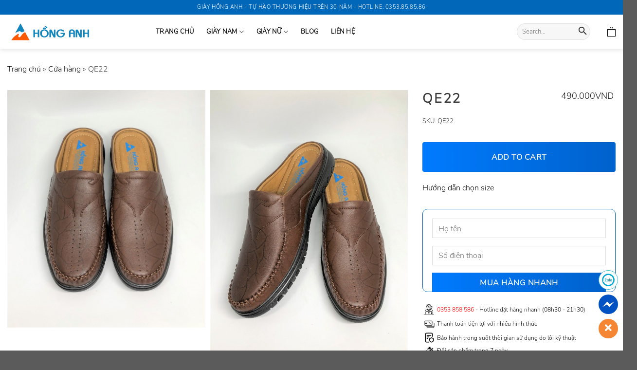

--- FILE ---
content_type: text/html; charset=UTF-8
request_url: https://giayhonganh.vn/qe22/
body_size: 30298
content:
<!DOCTYPE html>
<html lang="vi" class="loading-site no-js">
<head>
	<meta charset="UTF-8" />
	<link rel="profile" href="http://gmpg.org/xfn/11" />
	<link rel="pingback" href="https://giayhonganh.vn/xmlrpc.php" />

	<script>(function(html){html.className = html.className.replace(/\bno-js\b/,'js')})(document.documentElement);</script>
<meta name='robots' content='index, follow, max-image-preview:large, max-snippet:-1, max-video-preview:-1' />
	<style>img:is([sizes="auto" i], [sizes^="auto," i]) { contain-intrinsic-size: 3000px 1500px }</style>
	<meta name="viewport" content="width=device-width, initial-scale=1" />
	<!-- This site is optimized with the Yoast SEO Premium plugin v20.4 (Yoast SEO v20.5) - https://yoast.com/wordpress/plugins/seo/ -->
	<title>QE22 - Giày Hồng Anh</title>
	<link rel="canonical" href="https://giayhonganh.vn/qe22/" />
	<meta property="og:locale" content="vi_VN" />
	<meta property="og:type" content="article" />
	<meta property="og:title" content="QE22" />
	<meta property="og:url" content="https://giayhonganh.vn/qe22/" />
	<meta property="og:site_name" content="Giày Hồng Anh" />
	<meta property="article:modified_time" content="2026-01-25T02:06:47+00:00" />
	<meta property="og:image" content="https://giayhonganh.vn/wp-content/uploads/2023/04/QE22430K.jpg" />
	<meta property="og:image:width" content="833" />
	<meta property="og:image:height" content="1000" />
	<meta property="og:image:type" content="image/jpeg" />
	<meta name="twitter:card" content="summary_large_image" />
	<script type="application/ld+json" class="yoast-schema-graph">{"@context":"https://schema.org","@graph":[{"@type":"WebPage","@id":"https://giayhonganh.vn/qe22/","url":"https://giayhonganh.vn/qe22/","name":"QE22 - Giày Hồng Anh","isPartOf":{"@id":"https://giayhonganh.vn/#website"},"primaryImageOfPage":{"@id":"https://giayhonganh.vn/qe22/#primaryimage"},"image":{"@id":"https://giayhonganh.vn/qe22/#primaryimage"},"thumbnailUrl":"https://giayhonganh.vn/wp-content/uploads/2023/04/QE22430K.jpg","datePublished":"2023-04-16T17:02:05+00:00","dateModified":"2026-01-25T02:06:47+00:00","breadcrumb":{"@id":"https://giayhonganh.vn/qe22/#breadcrumb"},"inLanguage":"vi","potentialAction":[{"@type":"ReadAction","target":["https://giayhonganh.vn/qe22/"]}]},{"@type":"ImageObject","inLanguage":"vi","@id":"https://giayhonganh.vn/qe22/#primaryimage","url":"https://giayhonganh.vn/wp-content/uploads/2023/04/QE22430K.jpg","contentUrl":"https://giayhonganh.vn/wp-content/uploads/2023/04/QE22430K.jpg","width":833,"height":1000},{"@type":"BreadcrumbList","@id":"https://giayhonganh.vn/qe22/#breadcrumb","itemListElement":[{"@type":"ListItem","position":1,"name":"Trang chủ","item":"https://giayhonganh.vn/"},{"@type":"ListItem","position":2,"name":"Cửa hàng","item":"https://giayhonganh.vn/shop/"},{"@type":"ListItem","position":3,"name":"QE22"}]},{"@type":"WebSite","@id":"https://giayhonganh.vn/#website","url":"https://giayhonganh.vn/","name":"Giày Hồng Anh","description":"Tự hào chất lượng trên 30 năm","potentialAction":[{"@type":"SearchAction","target":{"@type":"EntryPoint","urlTemplate":"https://giayhonganh.vn/?s={search_term_string}"},"query-input":"required name=search_term_string"}],"inLanguage":"vi"}]}</script>
	<!-- / Yoast SEO Premium plugin. -->


<link rel='dns-prefetch' href='//cdn.jsdelivr.net' />
<link rel='prefetch' href='https://giayhonganh.vn/wp-content/themes/flatsome/assets/js/chunk.countup.js?ver=3.16.8' />
<link rel='prefetch' href='https://giayhonganh.vn/wp-content/themes/flatsome/assets/js/chunk.sticky-sidebar.js?ver=3.16.8' />
<link rel='prefetch' href='https://giayhonganh.vn/wp-content/themes/flatsome/assets/js/chunk.tooltips.js?ver=3.16.8' />
<link rel='prefetch' href='https://giayhonganh.vn/wp-content/themes/flatsome/assets/js/chunk.vendors-popups.js?ver=3.16.8' />
<link rel='prefetch' href='https://giayhonganh.vn/wp-content/themes/flatsome/assets/js/chunk.vendors-slider.js?ver=3.16.8' />
<link rel="alternate" type="application/rss+xml" title="Dòng thông tin Giày Hồng Anh &raquo;" href="https://giayhonganh.vn/feed/" />
<link rel="alternate" type="application/rss+xml" title="Giày Hồng Anh &raquo; Dòng bình luận" href="https://giayhonganh.vn/comments/feed/" />
<link rel="alternate" type="application/rss+xml" title="Giày Hồng Anh &raquo; QE22 Dòng bình luận" href="https://giayhonganh.vn/qe22/feed/" />
<script type="text/javascript">
/* <![CDATA[ */
window._wpemojiSettings = {"baseUrl":"https:\/\/s.w.org\/images\/core\/emoji\/15.1.0\/72x72\/","ext":".png","svgUrl":"https:\/\/s.w.org\/images\/core\/emoji\/15.1.0\/svg\/","svgExt":".svg","source":{"concatemoji":"https:\/\/giayhonganh.vn\/wp-includes\/js\/wp-emoji-release.min.js?ver=6.8.1"}};
/*! This file is auto-generated */
!function(i,n){var o,s,e;function c(e){try{var t={supportTests:e,timestamp:(new Date).valueOf()};sessionStorage.setItem(o,JSON.stringify(t))}catch(e){}}function p(e,t,n){e.clearRect(0,0,e.canvas.width,e.canvas.height),e.fillText(t,0,0);var t=new Uint32Array(e.getImageData(0,0,e.canvas.width,e.canvas.height).data),r=(e.clearRect(0,0,e.canvas.width,e.canvas.height),e.fillText(n,0,0),new Uint32Array(e.getImageData(0,0,e.canvas.width,e.canvas.height).data));return t.every(function(e,t){return e===r[t]})}function u(e,t,n){switch(t){case"flag":return n(e,"\ud83c\udff3\ufe0f\u200d\u26a7\ufe0f","\ud83c\udff3\ufe0f\u200b\u26a7\ufe0f")?!1:!n(e,"\ud83c\uddfa\ud83c\uddf3","\ud83c\uddfa\u200b\ud83c\uddf3")&&!n(e,"\ud83c\udff4\udb40\udc67\udb40\udc62\udb40\udc65\udb40\udc6e\udb40\udc67\udb40\udc7f","\ud83c\udff4\u200b\udb40\udc67\u200b\udb40\udc62\u200b\udb40\udc65\u200b\udb40\udc6e\u200b\udb40\udc67\u200b\udb40\udc7f");case"emoji":return!n(e,"\ud83d\udc26\u200d\ud83d\udd25","\ud83d\udc26\u200b\ud83d\udd25")}return!1}function f(e,t,n){var r="undefined"!=typeof WorkerGlobalScope&&self instanceof WorkerGlobalScope?new OffscreenCanvas(300,150):i.createElement("canvas"),a=r.getContext("2d",{willReadFrequently:!0}),o=(a.textBaseline="top",a.font="600 32px Arial",{});return e.forEach(function(e){o[e]=t(a,e,n)}),o}function t(e){var t=i.createElement("script");t.src=e,t.defer=!0,i.head.appendChild(t)}"undefined"!=typeof Promise&&(o="wpEmojiSettingsSupports",s=["flag","emoji"],n.supports={everything:!0,everythingExceptFlag:!0},e=new Promise(function(e){i.addEventListener("DOMContentLoaded",e,{once:!0})}),new Promise(function(t){var n=function(){try{var e=JSON.parse(sessionStorage.getItem(o));if("object"==typeof e&&"number"==typeof e.timestamp&&(new Date).valueOf()<e.timestamp+604800&&"object"==typeof e.supportTests)return e.supportTests}catch(e){}return null}();if(!n){if("undefined"!=typeof Worker&&"undefined"!=typeof OffscreenCanvas&&"undefined"!=typeof URL&&URL.createObjectURL&&"undefined"!=typeof Blob)try{var e="postMessage("+f.toString()+"("+[JSON.stringify(s),u.toString(),p.toString()].join(",")+"));",r=new Blob([e],{type:"text/javascript"}),a=new Worker(URL.createObjectURL(r),{name:"wpTestEmojiSupports"});return void(a.onmessage=function(e){c(n=e.data),a.terminate(),t(n)})}catch(e){}c(n=f(s,u,p))}t(n)}).then(function(e){for(var t in e)n.supports[t]=e[t],n.supports.everything=n.supports.everything&&n.supports[t],"flag"!==t&&(n.supports.everythingExceptFlag=n.supports.everythingExceptFlag&&n.supports[t]);n.supports.everythingExceptFlag=n.supports.everythingExceptFlag&&!n.supports.flag,n.DOMReady=!1,n.readyCallback=function(){n.DOMReady=!0}}).then(function(){return e}).then(function(){var e;n.supports.everything||(n.readyCallback(),(e=n.source||{}).concatemoji?t(e.concatemoji):e.wpemoji&&e.twemoji&&(t(e.twemoji),t(e.wpemoji)))}))}((window,document),window._wpemojiSettings);
/* ]]> */
</script>
<style id='wp-emoji-styles-inline-css' type='text/css'>

	img.wp-smiley, img.emoji {
		display: inline !important;
		border: none !important;
		box-shadow: none !important;
		height: 1em !important;
		width: 1em !important;
		margin: 0 0.07em !important;
		vertical-align: -0.1em !important;
		background: none !important;
		padding: 0 !important;
	}
</style>
<style id='wp-block-library-inline-css' type='text/css'>
:root{--wp-admin-theme-color:#007cba;--wp-admin-theme-color--rgb:0,124,186;--wp-admin-theme-color-darker-10:#006ba1;--wp-admin-theme-color-darker-10--rgb:0,107,161;--wp-admin-theme-color-darker-20:#005a87;--wp-admin-theme-color-darker-20--rgb:0,90,135;--wp-admin-border-width-focus:2px;--wp-block-synced-color:#7a00df;--wp-block-synced-color--rgb:122,0,223;--wp-bound-block-color:var(--wp-block-synced-color)}@media (min-resolution:192dpi){:root{--wp-admin-border-width-focus:1.5px}}.wp-element-button{cursor:pointer}:root{--wp--preset--font-size--normal:16px;--wp--preset--font-size--huge:42px}:root .has-very-light-gray-background-color{background-color:#eee}:root .has-very-dark-gray-background-color{background-color:#313131}:root .has-very-light-gray-color{color:#eee}:root .has-very-dark-gray-color{color:#313131}:root .has-vivid-green-cyan-to-vivid-cyan-blue-gradient-background{background:linear-gradient(135deg,#00d084,#0693e3)}:root .has-purple-crush-gradient-background{background:linear-gradient(135deg,#34e2e4,#4721fb 50%,#ab1dfe)}:root .has-hazy-dawn-gradient-background{background:linear-gradient(135deg,#faaca8,#dad0ec)}:root .has-subdued-olive-gradient-background{background:linear-gradient(135deg,#fafae1,#67a671)}:root .has-atomic-cream-gradient-background{background:linear-gradient(135deg,#fdd79a,#004a59)}:root .has-nightshade-gradient-background{background:linear-gradient(135deg,#330968,#31cdcf)}:root .has-midnight-gradient-background{background:linear-gradient(135deg,#020381,#2874fc)}.has-regular-font-size{font-size:1em}.has-larger-font-size{font-size:2.625em}.has-normal-font-size{font-size:var(--wp--preset--font-size--normal)}.has-huge-font-size{font-size:var(--wp--preset--font-size--huge)}.has-text-align-center{text-align:center}.has-text-align-left{text-align:left}.has-text-align-right{text-align:right}#end-resizable-editor-section{display:none}.aligncenter{clear:both}.items-justified-left{justify-content:flex-start}.items-justified-center{justify-content:center}.items-justified-right{justify-content:flex-end}.items-justified-space-between{justify-content:space-between}.screen-reader-text{border:0;clip-path:inset(50%);height:1px;margin:-1px;overflow:hidden;padding:0;position:absolute;width:1px;word-wrap:normal!important}.screen-reader-text:focus{background-color:#ddd;clip-path:none;color:#444;display:block;font-size:1em;height:auto;left:5px;line-height:normal;padding:15px 23px 14px;text-decoration:none;top:5px;width:auto;z-index:100000}html :where(.has-border-color){border-style:solid}html :where([style*=border-top-color]){border-top-style:solid}html :where([style*=border-right-color]){border-right-style:solid}html :where([style*=border-bottom-color]){border-bottom-style:solid}html :where([style*=border-left-color]){border-left-style:solid}html :where([style*=border-width]){border-style:solid}html :where([style*=border-top-width]){border-top-style:solid}html :where([style*=border-right-width]){border-right-style:solid}html :where([style*=border-bottom-width]){border-bottom-style:solid}html :where([style*=border-left-width]){border-left-style:solid}html :where(img[class*=wp-image-]){height:auto;max-width:100%}:where(figure){margin:0 0 1em}html :where(.is-position-sticky){--wp-admin--admin-bar--position-offset:var(--wp-admin--admin-bar--height,0px)}@media screen and (max-width:600px){html :where(.is-position-sticky){--wp-admin--admin-bar--position-offset:0px}}
</style>
<style id='classic-theme-styles-inline-css' type='text/css'>
/*! This file is auto-generated */
.wp-block-button__link{color:#fff;background-color:#32373c;border-radius:9999px;box-shadow:none;text-decoration:none;padding:calc(.667em + 2px) calc(1.333em + 2px);font-size:1.125em}.wp-block-file__button{background:#32373c;color:#fff;text-decoration:none}
</style>
<link rel='stylesheet' id='wpshare247.com_aio_ct_button.css-css' href='https://giayhonganh.vn/wp-content/plugins/all-in-one-contact-buttons-wpshare247/assets/aio_ct_button.css?ver=1.0' type='text/css' media='all' />
<link rel='stylesheet' id='wpshare247.com_font-awesome-5.6.1_css-css' href='https://giayhonganh.vn/wp-content/plugins/all-in-one-contact-buttons-wpshare247/assets/js/font-awesome-5.6.1/css/all.min.css?ver=3.5.7' type='text/css' media='all' />
<link rel='stylesheet' id='contact-form-7-css' href='https://giayhonganh.vn/wp-content/plugins/contact-form-7/includes/css/styles.css?ver=5.7.5.1' type='text/css' media='all' />
<link rel='stylesheet' id='customize-post-categories-for-ux-builder-css' href='https://giayhonganh.vn/wp-content/plugins/customize-post-categories-for-ux-builder/public/css/frontend.css?ver=1.3.3' type='text/css' media='all' />
<link rel='stylesheet' id='uaf_client_css-css' href='https://giayhonganh.vn/wp-content/uploads/useanyfont/uaf.css?ver=1681902437' type='text/css' media='all' />
<link rel='stylesheet' id='photoswipe-css' href='https://giayhonganh.vn/wp-content/plugins/woocommerce/assets/css/photoswipe/photoswipe.min.css?ver=7.6.0' type='text/css' media='all' />
<link rel='stylesheet' id='photoswipe-default-skin-css' href='https://giayhonganh.vn/wp-content/plugins/woocommerce/assets/css/photoswipe/default-skin/default-skin.min.css?ver=7.6.0' type='text/css' media='all' />
<style id='woocommerce-inline-inline-css' type='text/css'>
.woocommerce form .form-row .required { visibility: visible; }
</style>
<link rel='stylesheet' id='yith-wrvp-frontend-css' href='https://giayhonganh.vn/wp-content/plugins/yith-woocommerce-recently-viewed-products-premium/assets/css/yith-wrvp-frontend.css?ver=2.0.0' type='text/css' media='all' />
<link rel='stylesheet' id='ywrvp_slick-css' href='https://giayhonganh.vn/wp-content/plugins/yith-woocommerce-recently-viewed-products-premium/assets/css/slick.css?ver=2.0.0' type='text/css' media='all' />
<link rel='stylesheet' id='flatsome-swatches-frontend-css' href='https://giayhonganh.vn/wp-content/themes/flatsome/assets/css/extensions/flatsome-swatches-frontend.css?ver=3.16.8' type='text/css' media='all' />
<link rel='stylesheet' id='flatsome-main-css' href='https://giayhonganh.vn/wp-content/themes/flatsome/assets/css/flatsome.css?ver=3.16.8' type='text/css' media='all' />
<style id='flatsome-main-inline-css' type='text/css'>
@font-face {
				font-family: "fl-icons";
				font-display: block;
				src: url(https://giayhonganh.vn/wp-content/themes/flatsome/assets/css/icons/fl-icons.eot?v=3.16.8);
				src:
					url(https://giayhonganh.vn/wp-content/themes/flatsome/assets/css/icons/fl-icons.eot#iefix?v=3.16.8) format("embedded-opentype"),
					url(https://giayhonganh.vn/wp-content/themes/flatsome/assets/css/icons/fl-icons.woff2?v=3.16.8) format("woff2"),
					url(https://giayhonganh.vn/wp-content/themes/flatsome/assets/css/icons/fl-icons.ttf?v=3.16.8) format("truetype"),
					url(https://giayhonganh.vn/wp-content/themes/flatsome/assets/css/icons/fl-icons.woff?v=3.16.8) format("woff"),
					url(https://giayhonganh.vn/wp-content/themes/flatsome/assets/css/icons/fl-icons.svg?v=3.16.8#fl-icons) format("svg");
			}
</style>
<link rel='stylesheet' id='flatsome-shop-css' href='https://giayhonganh.vn/wp-content/themes/flatsome/assets/css/flatsome-shop.css?ver=3.16.8' type='text/css' media='all' />
<link rel='stylesheet' id='flatsome-style-css' href='https://giayhonganh.vn/wp-content/themes/theme-shoes/style.css?ver=3.0' type='text/css' media='all' />
<script type="text/javascript" src="https://giayhonganh.vn/wp-includes/js/jquery/jquery.min.js?ver=3.7.1" id="jquery-core-js"></script>
<script type="text/javascript" src="https://giayhonganh.vn/wp-includes/js/jquery/jquery-migrate.min.js?ver=3.4.1" id="jquery-migrate-js"></script>
<link rel="https://api.w.org/" href="https://giayhonganh.vn/wp-json/" /><link rel="alternate" title="JSON" type="application/json" href="https://giayhonganh.vn/wp-json/wp/v3/product/930" /><link rel="EditURI" type="application/rsd+xml" title="RSD" href="https://giayhonganh.vn/xmlrpc.php?rsd" />
<meta name="generator" content="WordPress 6.8.1" />
<meta name="generator" content="WooCommerce 7.6.0" />
<link rel='shortlink' href='https://giayhonganh.vn/?p=930' />
<link rel="alternate" title="oNhúng (JSON)" type="application/json+oembed" href="https://giayhonganh.vn/wp-json/oembed/1.0/embed?url=https%3A%2F%2Fgiayhonganh.vn%2Fqe22%2F" />
<link rel="alternate" title="oNhúng (XML)" type="text/xml+oembed" href="https://giayhonganh.vn/wp-json/oembed/1.0/embed?url=https%3A%2F%2Fgiayhonganh.vn%2Fqe22%2F&#038;format=xml" />
<link href="https://fonts.googleapis.com/css?family=Material+Icons|Material+Icons+Outlined|Material+Icons+Round"
      rel="stylesheet"><style>.bg{opacity: 0; transition: opacity 1s; -webkit-transition: opacity 1s;} .bg-loaded{opacity: 1;}</style>	<noscript><style>.woocommerce-product-gallery{ opacity: 1 !important; }</style></noscript>
	<style class="wpcode-css-snippet">.flickity-prev-next-button {
    opacity: 1;
    width: 50px;
}

.flickity-prev-next-button svg {
    box-shadow: 0 2px 10px #36363626;
    background-color: #fff!important;
    border: none!important;
	color: #fff;
	padding: 30%;
}

.slider .flickity-prev-next-button:hover svg, .slider .flickity-prev-next-button:hover .arrow{
	fill: #000!important;
}

.flickity-prev-next-button svg .arrow {
    fill: #000!important;
}

@media (min-width: 850px){
	.slider-nav-outside .flickity-prev-next-button.previous {
		left: auto;
		right: 105%;
	}
	.slider-nav-outside .flickity-prev-next-button.next {
    	left: 105%;
		right: auto;
	}
}</style><!-- start Simple Custom CSS and JS -->
<style type="text/css">
body{
	font-family:  "nunito",  sans-serif
}

.nav > li > a, .mobile-sidebar-levels-2 .nav > li > ul > li > a {
	font-family:  "nunito", sans-serif;
}

h1,h2,h3,h4,h5,h6, .heading-font, .off-canvas-center .nav-sidebar.nav-vertical > li > a{
	font-family: "nunito", sans-serif;
}

.alt-font{
	font-family: "nunito", sans-serif;
}

</style>
<!-- end Simple Custom CSS and JS -->
<!-- start Simple Custom CSS and JS -->
<style type="text/css">
button.button{
    padding: 10.5px 28px;
}

.single_add_to_cart_button, .wpcf7-submit{
        position: relative;
        display: inline-block;
/*         padding: 10px 20px; */
        background-color: #007bff;
        color: #fff;
        border-radius: 4px;
        overflow: hidden;
        transition: all 0.3s ease-in-out;
		opacity: 1!important;
    }
    
    .single_add_to_cart_button:hover , .wpcf7-submit:hover{
        background: linear-gradient(to left, #007bff 50%, #0062cc 50%);
        background-size: 200% auto;
        background-position: right bottom;
        animation: gradientBG 0.5s ease-in-out forwards; 
    }
    
    @keyframes gradientBG {
        to {
            background-position: left bottom; 
            background-size: 200% auto; 
        }
    }
    
    .single_add_to_cart_button:not(:hover) , .wpcf7-submit:not(:hover) {
        background: linear-gradient(to right, #007bff 50%, #0062cc 100%);
        background-position: left bottom;
        animation: gradientBGReverse 0.5s ease-in-out forwards;
    }


    
    @keyframes gradientBGReverse {
        to {
            background-position: right bottom; 
            background-size: 200% auto; 
        }
    }
    
    @keyframes gradientBGReverse {
        to {
            background-position: right bottom; /* Move the background to the right edge */
            background-size: 200% auto; /* Increase the background size to fill the button */
        }
    }
</style>
<!-- end Simple Custom CSS and JS -->
<!-- start Simple Custom CSS and JS -->
<style type="text/css">
a.button.primary {
  position: relative;
  padding: 14px 28px;
  border: 1px solid transparent;
  text-transform: uppercase;
  font-size: 12px;
  text-align: center;
  letter-spacing: 0.2em;
  font-style: normal;
  background-color: #fff;
  z-index: 1;

  border-color: #0067b9;
  -webkit-transition: color 0.45s cubic-bezier(0.785, 0.135, 0.15, 0.86),
    border 0.45s cubic-bezier(0.785, 0.135, 0.15, 0.86);
  transition: color 0.45s cubic-bezier(0.785, 0.135, 0.15, 0.86),
    border 0.45s cubic-bezier(0.785, 0.135, 0.15, 0.86);
  z-index: 1;
  -webkit-tap-highlight-color: initial;
}

a.button.primary.is-outline{
	color: #fff;
}

a.button.primary:not(.is-outline) {
  background-color: #fff;
}

a.button.primary:hover {
  color: #000;
  box-shadow: none;
}

a.button.primary::before {
  position: absolute;
  content: "";
  display: block;
  left: 0;
  top: 0;
  right: 0;
  bottom: 0;
  width: 100%;
  height: 100%;
  background-color: #0067b9;
  transform: scale(1, 1);
  -webkit-transform-origin: left center;
  transform-origin: left center;
  z-index: -1;
}

@media (-moz-touch-enabled: 0), (hover: hover) {
  a.button.primary:not([disabled])::before {
    -webkit-transition: -webkit-transform 0.45s
      cubic-bezier(0.785, 0.135, 0.15, 0.86);
    transition: -webkit-transform 0.45s cubic-bezier(0.785, 0.135, 0.15, 0.86);
    transition: transform 0.45s cubic-bezier(0.785, 0.135, 0.15, 0.86);
    transition: transform 0.45s cubic-bezier(0.785, 0.135, 0.15, 0.86),
      -webkit-transform 0.45s cubic-bezier(0.785, 0.135, 0.15, 0.86);
  }
}

a.button.primary:not([disabled]):hover::before {
  -webkit-transform-origin: right center;
  transform-origin: right center;
  -webkit-transform: scale(0, 1);
  transform: scale(0, 1);
}

@media (-moz-touch-enabled: 0), (hover: hover) {
  a.button.primary:not([disabled]):hover {
    color: #1c1b1b;
    background-color: transparent;
  }
}

</style>
<!-- end Simple Custom CSS and JS -->
<!-- start Simple Custom CSS and JS -->
<style type="text/css">
.reduce-col30 .col{
	padding-bottom: 0;
}

/* Accordion */

.accordion-title{
	font-weight: 100;
	color: #000;
	border-top: 1px solid #cfcfcf;
	text-transform: uppercase;
	font-size: 14px;
	padding-left: 0;
	padding-top: 20px;
	padding-bottom: 20px;
}

.accordion .toggle{
	right: 0;
	left: unset;
}


.accordion-title.active{
	font-weight: 100;
	border-color: #cfcfcf!important;
	background-color: #fff;
	color: #000;
}

.accordion-inner{
	padding: 0;
}

.accordion-inner th, .accordion-inner td{
	font-weight: 100;
	border: none;
	text-transform: capitalize;
}

/* Flickity Slide */

.button.is-underline{
	width: 100px;
}

/* Blog */

.blog-single .entry-image{
	text-align: center;
}

.blog-single .entry-image img {
    width: 50%;
}

@media only screen and (max-width: 600px){
	
	.row-column-slider .flickity-slider{
		left: 80%;
	}


	.row-column-slider .flickity-slider .product-small.col{
		max-width: 70%;
/* 	padding-left: 20px; */
/* 	padding-right: 20px; */
}
	
	.row.row-column-slider{
		margin-left: 75px!important;	
	}
	
}



</style>
<!-- end Simple Custom CSS and JS -->
<!-- start Simple Custom CSS and JS -->
<style type="text/css">
.header .icon-search:before {
    content: "\e8b6" !important;
    font-family: 'Material Icons' !important;
    font-weight: normal;
    font-style: normal;
    letter-spacing: normal;
    text-transform: none;
    display: inline-block;
    white-space: nowrap;
    word-wrap: normal;
    direction: ltr;
    -webkit-font-feature-settings: 'liga';
    -webkit-font-smoothing: antialiased;
    -moz-osx-font-smoothing: grayscale;
	font-size: 23px;
}

.header .icon-menu:before {
    content: "\e5d2" !important;
    font-family: 'Material Icons' !important;
    font-weight: normal;
    font-style: normal;
    letter-spacing: normal;
    text-transform: none;
    display: inline-block;
    white-space: nowrap;
    word-wrap: normal;
    direction: ltr;
    -webkit-font-feature-settings: 'liga';
    -webkit-font-smoothing: antialiased;
    -moz-osx-font-smoothing: grayscale;
}</style>
<!-- end Simple Custom CSS and JS -->
<!-- start Simple Custom CSS and JS -->
<style type="text/css">
.woocommerce-mini-cart__buttons .button.checkout{
	display: none;
}

/*  */

.product-small.box{
	padding: 5px;	
}

.product-small.box:hover{
	border: 1px solid #ccc;
    transition: all ease .2s;
}

.price span.amount, label, legend{
	font-weight: 100;
}

/*  */

.single_add_to_cart_button.button{
	width: 100%;
	margin-bottom: 0;
}

.woocommerce-variation-add-to-cart .quantity.buttons_added.form-minimal{
	display: none!important;
}

.thwvsf-wrapper-ul .thwvsf-wrapper-item-li.thwvsf-label-li.attr_swatch_design_default{
	width: 75px;
}

.product-template-default .ux-swatch--color, .product-template-default .ux-swatch--image{
	width: 75px;
	height: 75px;
}

.ux-swatch.selected{
	box-shadow: 0 0 0 0.1rem #0067b9;
}

.thwvsf-wrapper-ul .thwvsf-wrapper-item-li.attr_swatch_design_default.thwvsf-selected{
	box-shadow: none;
	border: 2px solid #0067b9;
}

/*  */

.product_meta>span{
	border: none;
}

.product_meta>span.posted_in{
	display: none;
}

/*  */

.related-products-wrapper .product-section-title{
	display: none;
}
.product-section {
    border-top: 1px solid transparent;
}

.yith-similar-products .products.slick-slider{
	border-top: 1px solid transparent;
}

.yith-similar-products .slick-arrow{
	display: none!important;
}

.woocommerce.yith-similar-products h2{
	display: none!important;
}

@media only screen and (max-width: 600px){
	.product-small.box:hover{
		border: none;
	}
}
</style>
<!-- end Simple Custom CSS and JS -->
<!-- start Simple Custom CSS and JS -->
<style type="text/css">
.wpcf7 input, .wpcf7 textarea{
	box-shadow: none!important;
	height: 40px;
}

input[type='submit']:not(.is-form){
	margin-bottom: 0;
}
</style>
<!-- end Simple Custom CSS and JS -->
<!-- start Simple Custom CSS and JS -->
<style type="text/css">
.off-canvas-right .mfp-content{
	width: 335px;
	transition: ease .7s;
}

.off-canvas-left.dark .mfp-content, .off-canvas-right.dark .mfp-content{
	background-color: #383839;	
}

.off-canvas .sidebar-menu{
	padding: 10px 0;
}

.off-canvas .nav-vertical>li>a {
    padding-bottom: 20px;
    padding-top: 20px;
}

.mobile-sidebar-levels-1 .nav-slide>li>.sub-menu, .mobile-sidebar-levels-1 .nav-slide>li>ul.children{
	transition: ease .7s;
}

/*  */

.fixed-contact{
	position: fixed;
	bottom: 0;
	right: 0;
	z-index: 999;
	width: 100%;
	display: flex;
	justify-content: space-around;
	padding-top: 10px;
	margin-bottom: 0;
	box-shadow: 0 1px #ffffff40 inset;
	background-color: #383839;	
}

.fixed-contact li{
	list-style: none;
	flex-shrink: 3;
}

.fixed-contact li a{
	font-size: 25px;
}</style>
<!-- end Simple Custom CSS and JS -->
<!-- start Simple Custom CSS and JS -->
<script type="text/javascript">
jQuery(document).ready(function($) {
  $("#main-menu").append('<ul class="fixed-contact"><li><a href="#"><span class="icon-facebook" style="font-family:fl-icons;"></span></a></li><li><a href="#"><span class="icon-instagram" style="font-family:fl-icons;"></span></a></li><li><a href="#"><span class="icon-youtube" style="font-family:fl-icons;"></span></a></li></ul>');
});



(function ($){
	$(document).ready(function() {
		$('.row-column-slider').each(function(){
			$(this).find('style[scope="scope"]').remove();
			$(this).lazyFlickity({
			cellAlign:'left',
			contain:true,
			groupCells:1,
			prevNextButtons:false,
			pageDots:false,
            autoPlay: false,
            wrapAround: true,
            percentPosition: true,
            lazyLoad: 1,
			dragThreshold: 3,
			draggable: '>1',
			});
		});
	});
})(jQuery);
</script>
<!-- end Simple Custom CSS and JS -->
<link rel="icon" href="https://giayhonganh.vn/wp-content/uploads/2023/04/cropped-tai-xuong-32x32.jpg" sizes="32x32" />
<link rel="icon" href="https://giayhonganh.vn/wp-content/uploads/2023/04/cropped-tai-xuong-192x192.jpg" sizes="192x192" />
<link rel="apple-touch-icon" href="https://giayhonganh.vn/wp-content/uploads/2023/04/cropped-tai-xuong-180x180.jpg" />
<meta name="msapplication-TileImage" content="https://giayhonganh.vn/wp-content/uploads/2023/04/cropped-tai-xuong-270x270.jpg" />
<style id="custom-css" type="text/css">:root {--primary-color: #0067b9;}.container-width, .full-width .ubermenu-nav, .container, .row{max-width: 1280px}.row.row-collapse{max-width: 1250px}.row.row-small{max-width: 1272.5px}.row.row-large{max-width: 1310px}.header-main{height: 70px}#logo img{max-height: 70px}#logo{width:275px;}#logo img{padding:5px 0;}.header-top{min-height: 30px}.transparent .header-main{height: 90px}.transparent #logo img{max-height: 90px}.has-transparent + .page-title:first-of-type,.has-transparent + #main > .page-title,.has-transparent + #main > div > .page-title,.has-transparent + #main .page-header-wrapper:first-of-type .page-title{padding-top: 120px;}.header.show-on-scroll,.stuck .header-main{height:70px!important}.stuck #logo img{max-height: 70px!important}.search-form{ width: 65%;}.header-bg-color {background-color: #ffffff}.header-bg-image {background-image: url('https://giayhonganh.vn/wp-content/uploads/2025/05/495002040_1432508588085467_7986333543353498201_n.png');}.header-bg-image {background-repeat: repeat;}.header-bottom {background-color: #f1f1f1}.header-main .nav > li > a{line-height: 16px }.stuck .header-main .nav > li > a{line-height: 16px }@media (max-width: 549px) {.header-main{height: 70px}#logo img{max-height: 70px}}.nav-dropdown{font-size:100%}.header-top{background-color:#0067b9!important;}/* Color */.accordion-title.active, .has-icon-bg .icon .icon-inner,.logo a, .primary.is-underline, .primary.is-link, .badge-outline .badge-inner, .nav-outline > li.active> a,.nav-outline >li.active > a, .cart-icon strong,[data-color='primary'], .is-outline.primary{color: #0067b9;}/* Color !important */[data-text-color="primary"]{color: #0067b9!important;}/* Background Color */[data-text-bg="primary"]{background-color: #0067b9;}/* Background */.scroll-to-bullets a,.featured-title, .label-new.menu-item > a:after, .nav-pagination > li > .current,.nav-pagination > li > span:hover,.nav-pagination > li > a:hover,.has-hover:hover .badge-outline .badge-inner,button[type="submit"], .button.wc-forward:not(.checkout):not(.checkout-button), .button.submit-button, .button.primary:not(.is-outline),.featured-table .title,.is-outline:hover, .has-icon:hover .icon-label,.nav-dropdown-bold .nav-column li > a:hover, .nav-dropdown.nav-dropdown-bold > li > a:hover, .nav-dropdown-bold.dark .nav-column li > a:hover, .nav-dropdown.nav-dropdown-bold.dark > li > a:hover, .header-vertical-menu__opener ,.is-outline:hover, .tagcloud a:hover,.grid-tools a, input[type='submit']:not(.is-form), .box-badge:hover .box-text, input.button.alt,.nav-box > li > a:hover,.nav-box > li.active > a,.nav-pills > li.active > a ,.current-dropdown .cart-icon strong, .cart-icon:hover strong, .nav-line-bottom > li > a:before, .nav-line-grow > li > a:before, .nav-line > li > a:before,.banner, .header-top, .slider-nav-circle .flickity-prev-next-button:hover svg, .slider-nav-circle .flickity-prev-next-button:hover .arrow, .primary.is-outline:hover, .button.primary:not(.is-outline), input[type='submit'].primary, input[type='submit'].primary, input[type='reset'].button, input[type='button'].primary, .badge-inner{background-color: #0067b9;}/* Border */.nav-vertical.nav-tabs > li.active > a,.scroll-to-bullets a.active,.nav-pagination > li > .current,.nav-pagination > li > span:hover,.nav-pagination > li > a:hover,.has-hover:hover .badge-outline .badge-inner,.accordion-title.active,.featured-table,.is-outline:hover, .tagcloud a:hover,blockquote, .has-border, .cart-icon strong:after,.cart-icon strong,.blockUI:before, .processing:before,.loading-spin, .slider-nav-circle .flickity-prev-next-button:hover svg, .slider-nav-circle .flickity-prev-next-button:hover .arrow, .primary.is-outline:hover{border-color: #0067b9}.nav-tabs > li.active > a{border-top-color: #0067b9}.widget_shopping_cart_content .blockUI.blockOverlay:before { border-left-color: #0067b9 }.woocommerce-checkout-review-order .blockUI.blockOverlay:before { border-left-color: #0067b9 }/* Fill */.slider .flickity-prev-next-button:hover svg,.slider .flickity-prev-next-button:hover .arrow{fill: #0067b9;}/* Focus */.primary:focus-visible, .submit-button:focus-visible, button[type="submit"]:focus-visible { outline-color: #0067b9!important; }/* Background Color */[data-icon-label]:after, .secondary.is-underline:hover,.secondary.is-outline:hover,.icon-label,.button.secondary:not(.is-outline),.button.alt:not(.is-outline), .badge-inner.on-sale, .button.checkout, .single_add_to_cart_button, .current .breadcrumb-step{ background-color:#0067b9; }[data-text-bg="secondary"]{background-color: #0067b9;}/* Color */.secondary.is-underline,.secondary.is-link, .secondary.is-outline,.stars a.active, .star-rating:before, .woocommerce-page .star-rating:before,.star-rating span:before, .color-secondary{color: #0067b9}/* Color !important */[data-text-color="secondary"]{color: #0067b9!important;}/* Border */.secondary.is-outline:hover{border-color:#0067b9}/* Focus */.secondary:focus-visible, .alt:focus-visible { outline-color: #0067b9!important; }body{color: #383839}h1,h2,h3,h4,h5,h6,.heading-font{color: #383839;}.header:not(.transparent) .header-nav-main.nav > li > a {color: #000000;}.header:not(.transparent) .header-nav-main.nav > li > a:hover,.header:not(.transparent) .header-nav-main.nav > li.active > a,.header:not(.transparent) .header-nav-main.nav > li.current > a,.header:not(.transparent) .header-nav-main.nav > li > a.active,.header:not(.transparent) .header-nav-main.nav > li > a.current{color: #000000;}.header-nav-main.nav-line-bottom > li > a:before,.header-nav-main.nav-line-grow > li > a:before,.header-nav-main.nav-line > li > a:before,.header-nav-main.nav-box > li > a:hover,.header-nav-main.nav-box > li.active > a,.header-nav-main.nav-pills > li > a:hover,.header-nav-main.nav-pills > li.active > a{color:#FFF!important;background-color: #000000;}a{color: #000000;}a:hover{color: #0067b9;}.tagcloud a:hover{border-color: #0067b9;background-color: #0067b9;}.is-divider{background-color: rgba(255,255,255,0);}.current .breadcrumb-step, [data-icon-label]:after, .button#place_order,.button.checkout,.checkout-button,.single_add_to_cart_button.button{background-color: #0067b9!important }.badge-inner.on-sale{background-color: #0067b9}.star-rating span:before,.star-rating:before, .woocommerce-page .star-rating:before, .stars a:hover:after, .stars a.active:after{color: #dd9933}ins .woocommerce-Price-amount { color: #dd3333; }.shop-page-title.featured-title .title-bg{ background-image: url(https://giayhonganh.vn/wp-content/uploads/2023/04/QE22430K.jpg)!important;}@media screen and (min-width: 550px){.products .box-vertical .box-image{min-width: 300px!important;width: 300px!important;}}.nav-vertical-fly-out > li + li {border-top-width: 1px; border-top-style: solid;}/* Custom CSS */.flux-stepper ul{display: flex;}/* Custom CSS Mobile */@media (max-width: 549px){.flux-stepper ul{display: block;}}.label-new.menu-item > a:after{content:"New";}.label-hot.menu-item > a:after{content:"Hot";}.label-sale.menu-item > a:after{content:"Sale";}.label-popular.menu-item > a:after{content:"Popular";}</style>		<style type="text/css" id="wp-custom-css">
			h1,h2,h3,h4,h5{
	letter-spacing: .1em;
/* 	font-weight: 300!important; */
}

td , th , label  , dd, dt , p , bdi, input{
/* 	font-weight: 300!important; */
}


/*  */

.quantity.buttons_added.form-minimal{
	display: none;
}

.absolute-footer{
	display: none;
}

#huongdanchonsize{
	height: 600px;
	overflow: scroll;
}

/*  */

.widget>ul>li>a{
	text-transform: uppercase;
}





@media only screen and (max-width: 1240px){
.nav-left, .nav-right {
     display: none !important;
}
	
#top-bar .show-for-medium{
     display: none !important;
}
	
.mobile-nav.nav-right{
		  display: block !important;
	}
}

@media (max-width: 549px){
 #top-bar .show-for-medium{
     display: block !important;
}
}		</style>
		<style id="infinite-scroll-css" type="text/css">.page-load-status,.archive .woocommerce-pagination {display: none;}</style><style id="flatsome-swatches-css" type="text/css"></style><style id="flatsome-variation-images-css">.ux-additional-variation-images-thumbs-placeholder {max-height: 0;opacity: 0;visibility: hidden;transition: visibility .1s, opacity .1s, max-height .2s ease-out;}.ux-additional-variation-images-thumbs-placeholder--visible {max-height: 1000px;opacity: 1;visibility: visible;transition: visibility .2s, opacity .2s, max-height .1s ease-in;}</style><style id="kirki-inline-styles"></style></head>

<body class="wp-singular product-template-default single single-product postid-930 wp-theme-flatsome wp-child-theme-theme-shoes theme-flatsome woocommerce woocommerce-page woocommerce-no-js header-shadow lightbox nav-dropdown-has-arrow mobile-submenu-slide mobile-submenu-slide-levels-1">


<a class="skip-link screen-reader-text" href="#main">Skip to content</a>

<div id="wrapper">

	
	<header id="header" class="header has-sticky sticky-jump">
		<div class="header-wrapper">
			<div id="top-bar" class="header-top nav-dark flex-has-center">
    <div class="flex-row container">
      <div class="flex-col hide-for-medium flex-left">
          <ul class="nav nav-left medium-nav-center nav-small  nav-divided">
                        </ul>
      </div>

      <div class="flex-col hide-for-medium flex-center">
          <ul class="nav nav-center nav-small  nav-divided">
              <li class="html custom html_topbar_left"><p style="padding: 5px 0 ;margin-bottom: 0; text-align: center; font-size: .9em; color: #fff" class="uppercase">GIÀY HỒNG ANH - TỰ HÀO THƯƠNG HIỆU TRÊN 30 NĂM - HOTLINE:  0353.85.85.86 </p></li>          </ul>
      </div>

      <div class="flex-col hide-for-medium flex-right">
         <ul class="nav top-bar-nav nav-right nav-small  nav-divided">
                        </ul>
      </div>

            <div class="flex-col show-for-medium flex-grow">
          <ul class="nav nav-center nav-small mobile-nav  nav-divided">
              <li class="html custom html_topbar_left"><p style="padding: 5px 0 ;margin-bottom: 0; text-align: center; font-size: .9em; color: #fff" class="uppercase">GIÀY HỒNG ANH - TỰ HÀO THƯƠNG HIỆU TRÊN 30 NĂM - HOTLINE:  0353.85.85.86 </p></li>          </ul>
      </div>
      
    </div>
</div>
<div id="masthead" class="header-main ">
      <div class="header-inner flex-row container logo-left" role="navigation">

          <!-- Logo -->
          <div id="logo" class="flex-col logo">
            
<!-- Header logo -->
<a href="https://giayhonganh.vn/" title="Giày Hồng Anh - Tự hào chất lượng trên 30 năm" rel="home">
		<img width="299" height="99" src="https://giayhonganh.vn/wp-content/uploads/2023/04/Artboard-1.png" class="header_logo header-logo" alt="Giày Hồng Anh"/><img  width="299" height="99" src="https://giayhonganh.vn/wp-content/uploads/2023/04/Artboard-1.png" class="header-logo-dark" alt="Giày Hồng Anh"/></a>
          </div>

          <!-- Mobile Left Elements -->
          <div class="flex-col show-for-medium flex-left">
            <ul class="mobile-nav nav nav-left ">
                          </ul>
          </div>

          <!-- Left Elements -->
          <div class="flex-col hide-for-medium flex-left
            flex-grow">
            <ul class="header-nav header-nav-main nav nav-left  nav-spacing-xlarge nav-uppercase" >
              <li id="menu-item-51" class="menu-item menu-item-type-post_type menu-item-object-page menu-item-home menu-item-51 menu-item-design-default"><a href="https://giayhonganh.vn/" class="nav-top-link">Trang Chủ</a></li>
<li id="menu-item-5257" class="menu-item menu-item-type-taxonomy menu-item-object-product_cat current-product-ancestor current-menu-parent current-product-parent menu-item-has-children menu-item-5257 active menu-item-design-full-width menu-item-has-block has-dropdown"><a href="https://giayhonganh.vn/giay-nam/" class="nav-top-link" aria-expanded="false" aria-haspopup="menu">GIÀY NAM<i class="icon-angle-down" ></i></a><div class="sub-menu nav-dropdown"><div class="row row-collapse"  id="row-1027048677">


	<div id="col-1593774260" class="col small-12 large-12"  >
				<div class="col-inner"  >
			
			

<div class="row row-large"  id="row-1987399462">


	<div id="col-616463044" class="col medium-4 small-12 large-4"  >
				<div class="col-inner"  >
			
			

<div class="row align-center"  id="row-508765542">


	<div id="col-606378759" class="col medium-8 small-12 large-8"  >
				<div class="col-inner"  >
			
			

	<div class="ux-menu stack stack-col justify-start ux-menu--divider-solid">
		

	<div class="ux-menu-link flex menu-item">
		<a class="ux-menu-link__link flex" href="https://giayhonganh.vn/dan-xe/"  >
			<i class="ux-menu-link__icon text-center icon-angle-right" ></i>			<span class="ux-menu-link__text">
				Dán Xé			</span>
		</a>
	</div>
	

	<div class="ux-menu-link flex menu-item">
		<a class="ux-menu-link__link flex" href="https://giayhonganh.vn/dep/"  >
			<i class="ux-menu-link__icon text-center icon-angle-right" ></i>			<span class="ux-menu-link__text">
				Dép			</span>
		</a>
	</div>
	

	<div class="ux-menu-link flex menu-item">
		<a class="ux-menu-link__link flex" href="https://giayhonganh.vn/giay-moi/"  >
			<i class="ux-menu-link__icon text-center icon-angle-right" ></i>			<span class="ux-menu-link__text">
				Giày mọi			</span>
		</a>
	</div>
	

	<div class="ux-menu-link flex menu-item">
		<a class="ux-menu-link__link flex" href="https://giayhonganh.vn/giay-ro/"  >
			<i class="ux-menu-link__icon text-center icon-angle-right" ></i>			<span class="ux-menu-link__text">
				Giày Rọ			</span>
		</a>
	</div>
	

	<div class="ux-menu-link flex menu-item">
		<a class="ux-menu-link__link flex" href="https://giayhonganh.vn/giay-tay/"  >
			<i class="ux-menu-link__icon text-center icon-angle-right" ></i>			<span class="ux-menu-link__text">
				Giày Tây			</span>
		</a>
	</div>
	

	<div class="ux-menu-link flex menu-item">
		<a class="ux-menu-link__link flex" href="https://giayhonganh.vn/sabo/"  >
			<i class="ux-menu-link__icon text-center icon-angle-right" ></i>			<span class="ux-menu-link__text">
				Sabo			</span>
		</a>
	</div>
	

	<div class="ux-menu-link flex menu-item">
		<a class="ux-menu-link__link flex" href="https://giayhonganh.vn/sandal/"  >
			<i class="ux-menu-link__icon text-center icon-angle-right" ></i>			<span class="ux-menu-link__text">
				Sandal			</span>
		</a>
	</div>
	


	</div>
	

		</div>
					</div>

	

</div>

		</div>
					</div>

	

	<div id="col-375614238" class="col medium-7 small-12 large-7"  >
				<div class="col-inner"  >
			
			

<div class="row"  id="row-674911818">


	<div id="col-633722666" class="col medium-6 small-12 large-6"  >
				<div class="col-inner"  >
			
			

	<div class="box has-hover   has-hover box-text-bottom" >

		<div class="box-image" >
			<a href="#"  >			<div class="image-zoom image-cover" style="padding-top:75%;">
				<img width="900" height="1200" src="https://giayhonganh.vn/wp-content/uploads/2023/04/VR5-3.jpg" class="attachment- size-" alt="" decoding="async" fetchpriority="high" srcset="https://giayhonganh.vn/wp-content/uploads/2023/04/VR5-3.jpg 900w, https://giayhonganh.vn/wp-content/uploads/2023/04/VR5-3-600x800.jpg 600w, https://giayhonganh.vn/wp-content/uploads/2023/04/VR5-3-225x300.jpg 225w, https://giayhonganh.vn/wp-content/uploads/2023/04/VR5-3-768x1024.jpg 768w" sizes="(max-width: 900px) 100vw, 900px" />											</div>
			</a>		</div>

		<div class="box-text text-left" >
			<div class="box-text-inner">
				

<h4>Lịch Lãm</h4>

			</div>
		</div>
	</div>
	

		</div>
					</div>

	

	<div id="col-926850100" class="col medium-6 small-12 large-6"  >
				<div class="col-inner"  >
			
			

	<div class="box has-hover   has-hover box-text-bottom" >

		<div class="box-image" >
			<a href="#"  >			<div class="image-zoom image-cover" style="padding-top:75%;">
				<img width="1920" height="2560" src="https://giayhonganh.vn/wp-content/uploads/2023/04/AZ094-3-2-scaled.jpg" class="attachment- size-" alt="" decoding="async" srcset="https://giayhonganh.vn/wp-content/uploads/2023/04/AZ094-3-2-scaled.jpg 1920w, https://giayhonganh.vn/wp-content/uploads/2023/04/AZ094-3-2-scaled-600x800.jpg 600w, https://giayhonganh.vn/wp-content/uploads/2023/04/AZ094-3-2-225x300.jpg 225w, https://giayhonganh.vn/wp-content/uploads/2023/04/AZ094-3-2-768x1024.jpg 768w, https://giayhonganh.vn/wp-content/uploads/2023/04/AZ094-3-2-1152x1536.jpg 1152w, https://giayhonganh.vn/wp-content/uploads/2023/04/AZ094-3-2-1536x2048.jpg 1536w" sizes="(max-width: 1920px) 100vw, 1920px" />											</div>
			</a>		</div>

		<div class="box-text text-left" >
			<div class="box-text-inner">
				

<h4>Chỉnh Chu</h4>

			</div>
		</div>
	</div>
	

		</div>
					</div>

	

</div>

		</div>
					</div>

	

	<div id="col-720727105" class="col medium-1 small-12 large-1"  >
				<div class="col-inner"  >
			
			


		</div>
					</div>

	

</div>

		</div>
				
<style>
#col-1593774260 > .col-inner {
  padding: 60px 0px 0px 0px;
}
</style>
	</div>

	

</div></div></li>
<li id="menu-item-5265" class="menu-item menu-item-type-taxonomy menu-item-object-product_cat menu-item-has-children menu-item-5265 menu-item-design-full-width menu-item-has-block has-dropdown"><a href="https://giayhonganh.vn/giay-nu/" class="nav-top-link" aria-expanded="false" aria-haspopup="menu">GIÀY NỮ<i class="icon-angle-down" ></i></a><div class="sub-menu nav-dropdown"><div class="row row-collapse"  id="row-650876520">


	<div id="col-1549736846" class="col small-12 large-12"  >
				<div class="col-inner"  >
			
			

<div class="row row-large"  id="row-2092197350">


	<div id="col-923826439" class="col medium-4 small-12 large-4"  >
				<div class="col-inner"  >
			
			

<div class="row align-center"  id="row-166638385">


	<div id="col-1879545358" class="col medium-8 small-12 large-8"  >
				<div class="col-inner"  >
			
			

	<div class="ux-menu stack stack-col justify-start ux-menu--divider-solid">
		

	<div class="ux-menu-link flex menu-item">
		<a class="ux-menu-link__link flex" href="https://giayhonganh.vn/dep-giay-nu/"  >
			<i class="ux-menu-link__icon text-center icon-angle-right" ></i>			<span class="ux-menu-link__text">
				Dép			</span>
		</a>
	</div>
	

	<div class="ux-menu-link flex menu-item">
		<a class="ux-menu-link__link flex" href="https://giayhonganh.vn/giay-bit-hau/"  >
			<i class="ux-menu-link__icon text-center icon-angle-right" ></i>			<span class="ux-menu-link__text">
				Giày bít hậu			</span>
		</a>
	</div>
	

	<div class="ux-menu-link flex menu-item">
		<a class="ux-menu-link__link flex" href="https://giayhonganh.vn/giay-bit-hau-ho-mui/"  >
			<i class="ux-menu-link__icon text-center icon-angle-right" ></i>			<span class="ux-menu-link__text">
				Giày bít hậu hở mũi			</span>
		</a>
	</div>
	

	<div class="ux-menu-link flex menu-item">
		<a class="ux-menu-link__link flex" href="https://giayhonganh.vn/giay-bup-be/"  >
			<i class="ux-menu-link__icon text-center icon-angle-right" ></i>			<span class="ux-menu-link__text">
				Giày búp bê			</span>
		</a>
	</div>
	

	<div class="ux-menu-link flex menu-item">
		<a class="ux-menu-link__link flex" href="https://giayhonganh.vn/giay-moi-giay-nu/"  >
			<i class="ux-menu-link__icon text-center icon-angle-right" ></i>			<span class="ux-menu-link__text">
				Giày mọi			</span>
		</a>
	</div>
	

	<div class="ux-menu-link flex menu-item">
		<a class="ux-menu-link__link flex" href="https://giayhonganh.vn/sabo-giay-nu/"  >
			<i class="ux-menu-link__icon text-center icon-angle-right" ></i>			<span class="ux-menu-link__text">
				Sabo			</span>
		</a>
	</div>
	

	<div class="ux-menu-link flex menu-item">
		<a class="ux-menu-link__link flex" href="https://giayhonganh.vn/sandal-giay-nu/"  >
			<i class="ux-menu-link__icon text-center icon-angle-right" ></i>			<span class="ux-menu-link__text">
				Sandal			</span>
		</a>
	</div>
	


	</div>
	

		</div>
					</div>

	

</div>

		</div>
					</div>

	

	<div id="col-772482118" class="col medium-7 small-12 large-7"  >
				<div class="col-inner"  >
			
			

<div class="row"  id="row-1585146015">


	<div id="col-975082031" class="col medium-6 small-12 large-6"  >
				<div class="col-inner"  >
			
			

	<div class="box has-hover   has-hover box-text-bottom" >

		<div class="box-image" >
			<a href="#"  >			<div class="image-zoom image-cover" style="padding-top:75%;">
				<img width="1920" height="2560" src="https://giayhonganh.vn/wp-content/uploads/2023/04/HD154-3-2-scaled.jpg" class="attachment- size-" alt="" decoding="async" srcset="https://giayhonganh.vn/wp-content/uploads/2023/04/HD154-3-2-scaled.jpg 1920w, https://giayhonganh.vn/wp-content/uploads/2023/04/HD154-3-2-scaled-600x800.jpg 600w, https://giayhonganh.vn/wp-content/uploads/2023/04/HD154-3-2-225x300.jpg 225w, https://giayhonganh.vn/wp-content/uploads/2023/04/HD154-3-2-768x1024.jpg 768w, https://giayhonganh.vn/wp-content/uploads/2023/04/HD154-3-2-1152x1536.jpg 1152w, https://giayhonganh.vn/wp-content/uploads/2023/04/HD154-3-2-1536x2048.jpg 1536w" sizes="(max-width: 1920px) 100vw, 1920px" />											</div>
			</a>		</div>

		<div class="box-text text-left" >
			<div class="box-text-inner">
				

<h4>Quý Phái</h4>

			</div>
		</div>
	</div>
	

		</div>
					</div>

	

	<div id="col-1705192639" class="col medium-6 small-12 large-6"  >
				<div class="col-inner"  >
			
			

	<div class="box has-hover   has-hover box-text-bottom" >

		<div class="box-image" >
			<a href="#"  >			<div class="image-zoom image-cover" style="padding-top:75%;">
				<img width="900" height="1200" src="https://giayhonganh.vn/wp-content/uploads/2023/04/GYHU1145-3.jpg" class="attachment- size-" alt="" decoding="async" srcset="https://giayhonganh.vn/wp-content/uploads/2023/04/GYHU1145-3.jpg 900w, https://giayhonganh.vn/wp-content/uploads/2023/04/GYHU1145-3-600x800.jpg 600w, https://giayhonganh.vn/wp-content/uploads/2023/04/GYHU1145-3-225x300.jpg 225w, https://giayhonganh.vn/wp-content/uploads/2023/04/GYHU1145-3-768x1024.jpg 768w" sizes="(max-width: 900px) 100vw, 900px" />											</div>
			</a>		</div>

		<div class="box-text text-left" >
			<div class="box-text-inner">
				

<h4>Quyến Rũ</h4>

			</div>
		</div>
	</div>
	

		</div>
					</div>

	

</div>

		</div>
					</div>

	

	<div id="col-755199482" class="col medium-1 small-12 large-1"  >
				<div class="col-inner"  >
			
			


		</div>
					</div>

	

</div>

		</div>
				
<style>
#col-1549736846 > .col-inner {
  padding: 60px 0px 0px 0px;
}
</style>
	</div>

	

</div></div></li>
<li id="menu-item-694" class="menu-item menu-item-type-taxonomy menu-item-object-category menu-item-694 menu-item-design-default"><a href="https://giayhonganh.vn/blog/" class="nav-top-link">Blog</a></li>
<li id="menu-item-688" class="menu-item menu-item-type-post_type menu-item-object-page menu-item-688 menu-item-design-default"><a href="https://giayhonganh.vn/lien-he/" class="nav-top-link">Liên hệ</a></li>
            </ul>
          </div>

          <!-- Right Elements -->
          <div class="flex-col hide-for-medium flex-right">
            <ul class="header-nav header-nav-main nav nav-right  nav-spacing-xlarge nav-uppercase">
              <li class="header-search-form search-form html relative has-icon">
	<div class="header-search-form-wrapper">
		<div class="searchform-wrapper ux-search-box relative form-flat is-normal"><form role="search" method="get" class="searchform" action="https://giayhonganh.vn/">
	<div class="flex-row relative">
						<div class="flex-col flex-grow">
			<label class="screen-reader-text" for="woocommerce-product-search-field-0">Search for:</label>
			<input type="search" id="woocommerce-product-search-field-0" class="search-field mb-0" placeholder="Search&hellip;" value="" name="s" />
			<input type="hidden" name="post_type" value="product" />
					</div>
		<div class="flex-col">
			<button type="submit" value="Search" class="ux-search-submit submit-button secondary button wp-element-button icon mb-0" aria-label="Submit">
				<i class="icon-search" ></i>			</button>
		</div>
	</div>
	<div class="live-search-results text-left z-top"></div>
</form>
</div>	</div>
</li>
<li class="cart-item has-icon">

	<a href="https://giayhonganh.vn/cart/" class="header-cart-link off-canvas-toggle nav-top-link is-small" data-open="#cart-popup" data-class="off-canvas-cart" title="Cart" data-pos="right">


  <span class="image-icon header-cart-icon" data-icon-label="0">
    <img class="cart-img-icon" alt="Cart" src="https://giayhonganh.vn/wp-content/uploads/2023/04/cart-custom.png"/>
  </span>
</a>



  <!-- Cart Sidebar Popup -->
  <div id="cart-popup" class="mfp-hide widget_shopping_cart">
  <div class="cart-popup-inner inner-padding">
      <div class="cart-popup-title text-center">
          <h4 class="uppercase">Cart</h4>
          <div class="is-divider"></div>
      </div>
      <div class="widget_shopping_cart_content">
          

	<p class="woocommerce-mini-cart__empty-message">No products in the cart.</p>


      </div>
            <div class="cart-sidebar-content relative"></div>  </div>
  </div>

</li>
            </ul>
          </div>

          <!-- Mobile Right Elements -->
          <div class="flex-col show-for-medium flex-right">
            <ul class="mobile-nav nav nav-right ">
              <li class="nav-icon has-icon">
  		<a href="#" data-open="#main-menu" data-pos="right" data-bg="main-menu-overlay" data-color="dark" class="is-small" aria-label="Menu" aria-controls="main-menu" aria-expanded="false">

		  <i class="icon-menu" ></i>
		  		</a>
	</li>
            </ul>
          </div>

      </div>

      </div>

<div class="header-bg-container fill"><div class="header-bg-image fill"></div><div class="header-bg-color fill"></div></div>		</div>
	</header>

	
	<main id="main" class="">

	<div class="shop-container">

		
			<div class="container">
	<div class="woocommerce-notices-wrapper"></div></div>
<div id="product-930" class="product type-product post-930 status-publish first instock product_cat-giay-nam product_cat-sabo has-post-thumbnail shipping-taxable purchasable product-type-variable">

	<div class="custom-product-page ux-layout-1445 ux-layout-scope-global">

			<section class="section" id="section_845736240">
		<div class="bg section-bg fill bg-fill  bg-loaded" >

			
			
			

		</div>

		

		<div class="section-content relative">
			

<div class="row"  id="row-1249025162">


	<div id="col-396351621" class="col small-12 large-12"  >
				<div class="col-inner"  >
			
			



<span><span><a href="https://giayhonganh.vn/">Trang chủ</a></span> » <span><a href="https://giayhonganh.vn/shop/">Cửa hàng</a></span> » <span class="breadcrumb_last" aria-current="page">QE22</span></span>


		</div>
					</div>

	

</div>
<div class="row hide-for-small"  id="row-255144932">


	<div id="col-645605097" class="col medium-6 small-12 large-8"  data-animate="fadeInUp">
				<div class="col-inner"  >
			
			


<div class="product-images relative mb-half has-hover woocommerce-product-gallery woocommerce-product-gallery--with-images woocommerce-product-gallery--columns-4 images" data-columns="4">

  <div class="badge-container is-larger absolute left top z-1">

</div>

  <div class="image-tools absolute top show-on-hover right z-3">
      </div>

  <figure class="woocommerce-product-gallery__wrapper product-gallery-stacked product-gallery-slider slider slider-nav-small mb-half product-gallery-grid-layout product-gallery-grid-layout--2"
		  data-flickity-options='{
                "cellAlign": "center",
                "wrapAround": true,
                "autoPlay": false,
                "prevNextButtons": false,
                "adaptiveHeight": true,
                "imagesLoaded": true,
                "lazyLoad": 1,
                "dragThreshold" : 15,
                "pageDots": false,
                "rightToLeft": false       }'>
    <div data-thumb="https://giayhonganh.vn/wp-content/uploads/2023/04/QE22430K-100x100.jpg" data-thumb-alt="" class="woocommerce-product-gallery__image slide first"><a href="https://giayhonganh.vn/wp-content/uploads/2023/04/QE22430K.jpg"><img width="600" height="720" src="https://giayhonganh.vn/wp-content/uploads/2023/04/QE22430K-600x720.jpg" class="wp-post-image skip-lazy" alt="" title="QE22430K.jpg" data-caption="" data-src="https://giayhonganh.vn/wp-content/uploads/2023/04/QE22430K.jpg" data-large_image="https://giayhonganh.vn/wp-content/uploads/2023/04/QE22430K.jpg" data-large_image_width="833" data-large_image_height="1000" decoding="async" loading="lazy" srcset="https://giayhonganh.vn/wp-content/uploads/2023/04/QE22430K-600x720.jpg 600w, https://giayhonganh.vn/wp-content/uploads/2023/04/QE22430K-250x300.jpg 250w, https://giayhonganh.vn/wp-content/uploads/2023/04/QE22430K-768x922.jpg 768w, https://giayhonganh.vn/wp-content/uploads/2023/04/QE22430K.jpg 833w" sizes="auto, (max-width: 600px) 100vw, 600px" /></a></div><div data-thumb="https://giayhonganh.vn/wp-content/uploads/2023/04/QE22-100x100.jpg" data-thumb-alt="" class="woocommerce-product-gallery__image slide"><a href="https://giayhonganh.vn/wp-content/uploads/2023/04/QE22.jpg"><img width="600" height="815" src="https://giayhonganh.vn/wp-content/uploads/2023/04/QE22-600x815.jpg" class="skip-lazy" alt="" title="QE22.jpg" data-caption="" data-src="https://giayhonganh.vn/wp-content/uploads/2023/04/QE22.jpg" data-large_image="https://giayhonganh.vn/wp-content/uploads/2023/04/QE22.jpg" data-large_image_width="736" data-large_image_height="1000" decoding="async" loading="lazy" srcset="https://giayhonganh.vn/wp-content/uploads/2023/04/QE22-600x815.jpg 600w, https://giayhonganh.vn/wp-content/uploads/2023/04/QE22-221x300.jpg 221w, https://giayhonganh.vn/wp-content/uploads/2023/04/QE22.jpg 736w" sizes="auto, (max-width: 600px) 100vw, 600px" /></a></div><div data-thumb="https://giayhonganh.vn/wp-content/uploads/2023/04/QE22-2-100x100.jpg" data-thumb-alt="" class="woocommerce-product-gallery__image slide"><a href="https://giayhonganh.vn/wp-content/uploads/2023/04/QE22-2.jpg"><img width="600" height="772" src="https://giayhonganh.vn/wp-content/uploads/2023/04/QE22-2-600x772.jpg" class="skip-lazy" alt="" title="QE22-2.jpg" data-caption="" data-src="https://giayhonganh.vn/wp-content/uploads/2023/04/QE22-2.jpg" data-large_image="https://giayhonganh.vn/wp-content/uploads/2023/04/QE22-2.jpg" data-large_image_width="777" data-large_image_height="1000" decoding="async" loading="lazy" srcset="https://giayhonganh.vn/wp-content/uploads/2023/04/QE22-2-600x772.jpg 600w, https://giayhonganh.vn/wp-content/uploads/2023/04/QE22-2-233x300.jpg 233w, https://giayhonganh.vn/wp-content/uploads/2023/04/QE22-2-768x988.jpg 768w, https://giayhonganh.vn/wp-content/uploads/2023/04/QE22-2.jpg 777w" sizes="auto, (max-width: 600px) 100vw, 600px" /></a></div><div data-thumb="https://giayhonganh.vn/wp-content/uploads/2023/04/QE22-3-100x100.jpg" data-thumb-alt="" class="woocommerce-product-gallery__image slide"><a href="https://giayhonganh.vn/wp-content/uploads/2023/04/QE22-3.jpg"><img width="600" height="732" src="https://giayhonganh.vn/wp-content/uploads/2023/04/QE22-3-600x732.jpg" class="skip-lazy" alt="" title="QE22-3.jpg" data-caption="" data-src="https://giayhonganh.vn/wp-content/uploads/2023/04/QE22-3.jpg" data-large_image="https://giayhonganh.vn/wp-content/uploads/2023/04/QE22-3.jpg" data-large_image_width="820" data-large_image_height="1000" decoding="async" loading="lazy" srcset="https://giayhonganh.vn/wp-content/uploads/2023/04/QE22-3-600x732.jpg 600w, https://giayhonganh.vn/wp-content/uploads/2023/04/QE22-3-246x300.jpg 246w, https://giayhonganh.vn/wp-content/uploads/2023/04/QE22-3-768x937.jpg 768w, https://giayhonganh.vn/wp-content/uploads/2023/04/QE22-3.jpg 820w" sizes="auto, (max-width: 600px) 100vw, 600px" /></a></div>  </figure>
</div>

<div class="show-for-medium product-gallery-stacked-thumbnails">
  	<div class="product-thumbnails thumbnails slider-no-arrows slider row row-small row-slider slider-nav-small small-columns-4"
		data-flickity-options='{
			"cellAlign": "left",
			"wrapAround": false,
			"autoPlay": false,
			"prevNextButtons": true,
			"asNavFor": ".product-gallery-slider",
			"percentPosition": true,
			"imagesLoaded": true,
			"pageDots": false,
			"rightToLeft": false,
			"contain": true
		}'>
					<div class="col is-nav-selected first">
				<a>
					<img src="https://giayhonganh.vn/wp-content/uploads/2023/04/QE22430K-300x300.jpg" alt="" width="300" height="300" class="attachment-woocommerce_thumbnail" />				</a>
			</div><div class="col"><a><img src="https://giayhonganh.vn/wp-content/uploads/2023/04/QE22-300x300.jpg" alt="" width="300" height="300"  class="attachment-woocommerce_thumbnail" /></a></div><div class="col"><a><img src="https://giayhonganh.vn/wp-content/uploads/2023/04/QE22-2-300x300.jpg" alt="" width="300" height="300"  class="attachment-woocommerce_thumbnail" /></a></div><div class="col"><a><img src="https://giayhonganh.vn/wp-content/uploads/2023/04/QE22-3-300x300.jpg" alt="" width="300" height="300"  class="attachment-woocommerce_thumbnail" /></a></div>	</div>
	</div>


	<div id="gap-165438417" class="gap-element clearfix" style="display:block; height:auto;">
		
<style>
#gap-165438417 {
  padding-top: 30px;
}
</style>
	</div>
	

<div class="product-page-accordian">
	<div class="accordion">
						<div id="accordion-additional_information" class="accordion-item">
			<a id="accordion-additional_information-label" class="accordion-title plain active" aria-expanded="true" aria-controls="accordion-additional_information-content" href="javascript:void();">
				<button class="toggle" aria-label="Toggle"><i class="icon-angle-down"></i></button>
				Additional information			</a>
			<div id="accordion-additional_information-content" class="accordion-inner" style="display: block;" aria-labelledby="accordion-additional_information-label">
				

<table class="woocommerce-product-attributes shop_attributes">
			<tr class="woocommerce-product-attributes-item woocommerce-product-attributes-item--attribute_chi%e1%bb%81u-cao">
			<th class="woocommerce-product-attributes-item__label">Chiều cao</th>
			<td class="woocommerce-product-attributes-item__value"><p>2 phân</p>
</td>
		</tr>
			<tr class="woocommerce-product-attributes-item woocommerce-product-attributes-item--attribute_k%c3%adch-th%c6%b0%e1%bb%9bc">
			<th class="woocommerce-product-attributes-item__label">Kích thước</th>
			<td class="woocommerce-product-attributes-item__value"><p>38, 39, 40, 41, 42, 43</p>
</td>
		</tr>
			<tr class="woocommerce-product-attributes-item woocommerce-product-attributes-item--attribute_m%c3%a0u-s%e1%ba%afc">
			<th class="woocommerce-product-attributes-item__label">Màu sắc</th>
			<td class="woocommerce-product-attributes-item__value"><p>Màu nâu cacao</p>
</td>
		</tr>
	</table>
			</div>
		</div>
						<div id="accordion-reviews" class="accordion-item">
			<a id="accordion-reviews-label" class="accordion-title plain" aria-expanded="false" aria-controls="accordion-reviews-content" href="javascript:void();">
				<button class="toggle" aria-label="Toggle"><i class="icon-angle-down"></i></button>
				Reviews (0)			</a>
			<div id="accordion-reviews-content" class="accordion-inner" aria-labelledby="accordion-reviews-label">
				<div id="reviews" class="woocommerce-Reviews row">
	<div id="comments" class="col large-12">
		<h3 class="woocommerce-Reviews-title normal">
			Reviews		</h3>

					<p class="woocommerce-noreviews">There are no reviews yet.</p>
			</div>

			<div id="review_form_wrapper" class="large-12 col">
			<div id="review_form" class="col-inner">
				<div class="review-form-inner has-border">
					<div id="respond" class="comment-respond">
		<h3 id="reply-title" class="comment-reply-title">Be the first to review &ldquo;QE22&rdquo; <small><a rel="nofollow" id="cancel-comment-reply-link" href="/qe22/#respond" style="display:none;">Hủy</a></small></h3><p class="must-log-in">You must be <a href="https://giayhonganh.vn/my-account/">logged in</a> to post a review.</p>	</div><!-- #respond -->
					</div>
			</div>
		</div>

	
</div>
			</div>
		</div>
						<div id="accordion-5362" class="accordion-item">
			<a id="accordion-5362-label" class="accordion-title plain" aria-expanded="false" aria-controls="accordion-5362-content" href="javascript:void();">
				<button class="toggle" aria-label="Toggle"><i class="icon-angle-down"></i></button>
				Bảo hành & đổi			</a>
			<div id="accordion-5362-content" class="accordion-inner" aria-labelledby="accordion-5362-label">
				
<div class="tab-editor-container ywtm_content_tab"> <p>- Bảo hành trong suốt thời gian sử dụng đối với các lỗi kỹ thuật: bung keo, sứt chỉ, khô keo</p>
<p>- Đổi size trong vòng 7 ngày kể từ thời điểm nhận hàng tại các cửa hàng Hồng Anh trên toàn quốc</p>
</div>
			</div>
		</div>
						<div id="accordion-5373" class="accordion-item">
			<a id="accordion-5373-label" class="accordion-title plain" aria-expanded="false" aria-controls="accordion-5373-content" href="javascript:void();">
				<button class="toggle" aria-label="Toggle"><i class="icon-angle-down"></i></button>
				HƯỚNG DẪN CHỌN SIZE GIÀY			</a>
			<div id="accordion-5373-content" class="accordion-inner" aria-labelledby="accordion-5373-label">
				
<div class="tab-editor-container ywtm_content_tab"> <p><div class="row row-collapse"  id="row-1967048905">


	<div id="col-1712737172" class="col small-12 large-12"  >
				<div class="col-inner"  >
			
			

<p style="text-align: center;"><strong>HƯỚNG DẪN CHỌN SIZE GIÀY</strong></p>
<p><strong>01. VẼ KHUNG BÀN CHÂN</strong></p>
<p>Đặt bàn chân lên tờ giấy trắng, dùng bút đánh dấu theo khung bàn chân trên giấy.</p>
<p><a href="https://giayhonganh.vn/wp-content/uploads/2023/04/1_final_240x240.jpg"><img class="size-full wp-image-5416 aligncenter" src="https://giayhonganh.vn/wp-content/uploads/2023/04/1_final_240x240.jpg" alt="" width="240" height="200" /></a></p>
<p><strong>02. ĐO CHIỀU DÀI BÀN CHÂN</strong></p>
<p>Dùng thước để đo chiều dài lớn nhất từ mũi chân đến gót chân trên khung bàn chân đã đánh dấu.</p>
<p><a href="https://giayhonganh.vn/wp-content/uploads/2023/04/2_final_240x240.jpg"><img class="size-full wp-image-5417 aligncenter" src="https://giayhonganh.vn/wp-content/uploads/2023/04/2_final_240x240.jpg" alt="" width="240" height="200" /></a></p>
<p><strong>03. ĐO ĐỘ RỘNG VÒNG CHÂN</strong></p>
<p>Lấy thước dây quấn quanh 1 vòng bàn chân từ khớp ngón chân cái đến khớp ngón chân út.</p>
<p><a href="https://giayhonganh.vn/wp-content/uploads/2023/04/3_final_240x240.jpg"><img class="size-full wp-image-5418 aligncenter" src="https://giayhonganh.vn/wp-content/uploads/2023/04/3_final_240x240.jpg" alt="" width="240" height="200" /></a></p>
<p><strong>04. THAM KHẢO BẢNG SIZE TƯƠNG ỨNG</strong></p>
<p><a href="https://giayhonganh.vn/wp-content/uploads/2023/04/size-giay_2-1.png"><img class="alignnone size-full wp-image-5064" src="https://giayhonganh.vn/wp-content/uploads/2023/04/size-giay_2-1.png" alt="" width="2048" height="1410" /></a></p>


		</div>
					</div>

	


<style>
#row-1967048905 > .col > .col-inner {
  padding: 0px 30px 0px 30px;
}
</style>
</div></p>
</div>
			</div>
		</div>
						<div id="accordion-5374" class="accordion-item">
			<a id="accordion-5374-label" class="accordion-title plain" aria-expanded="false" aria-controls="accordion-5374-content" href="javascript:void();">
				<button class="toggle" aria-label="Toggle"><i class="icon-angle-down"></i></button>
				Thông tin giao nhận			</a>
			<div id="accordion-5374-content" class="accordion-inner" aria-labelledby="accordion-5374-label">
				
<div class="tab-editor-container ywtm_content_tab"> <table style="background: #f6f6f6; font-size: 13px; border-collapse: collapse; white-space: unset;" width="100%">
<tbody>
<tr>
<td style="width: 30%; height: 2.5vw; text-align: center; border-color: white; border-width: 2px; border-bottom-style: solid; font-weight: 900;">PHẠM VI</td>
<td style="width: 30%; text-align: center; border-color: white; border-width: 2px; border-bottom-style: solid; font-weight: 900;">THÔNG TIN GIAO HÀNG</td>
<td style="width: 30%; text-align: center; border-color: white; border-width: 2px; border-bottom-style: solid; font-weight: 900;"> PHÍ DỊCH VỤ</td>
</tr>
<tr>
<td style="width: 30%; vertical-align: baseline; border: 2px solid white;">
<p style="margin: 0; padding: 0 20px; font-weight: 900;">TP. HCM - Nội thành</p>
<ul style="margin: 0 0 2px 45px;">
<li style="list-style: disc;">Quận 1, 2, 3, 4, 5, 6, 7, 8, 10, 11</li>
<li style="list-style: disc;">Quận Bình Thạnh, Gò Vấp, Tân Bình, Tân Phú, Phú Nhuận</li>
</ul>
</td>
<td style="width: 30%; padding-left: 20px; vertical-align: baseline; border: 2px solid white;">Dự kiến từ 4 - 24 giờ kể từ khi xác nhận giao hàng</td>
<td style="width: 30%; vertical-align: baseline; border: 2px solid white;" rowspan="3">
<p style="margin: 0; padding: 0 20px;">Nếu chuyển khoản trước:</p>
<ul style="margin: 0 0 2px 45px;">
<li style="list-style: disc;">Gói đảm bảo là <b>MIỄN PHÍ VẬN CHUYỂN</b></li>
<li style="list-style: disc;">Gói chuyển phát nhanh là 30.000 đ</li>
</ul>
<p style="margin: 0; padding: 0 20px;">Nếu nhận hàng thanh toán (COD):</p>
<ul style="margin: 0 0 2px 45px;">
<li style="list-style: disc;">Gói đảm bảo là 30.000 đ</li>
<li style="list-style: disc;">Gói chuyển phát nhanh là 50.000 đ</li>
</ul>
</td>
</tr>
<tr>
<td style="width: 30%; vertical-align: baseline; border: 2px solid white;">
<p style="margin: 0; padding: 0 20px; font-weight: 900;">TP. HCM - Ngoại thành 1</p>
<ul style="margin: 0 0 2px 45px;">
<li style="list-style: disc;">Quận 9, 12, Bình Tân, Thủ Đức</li>
<li style="list-style: disc;">Huyện Bình Chánh, Nhà Bè, Hóc Môn</li>
</ul>
</td>
<td style="width: 30%; padding-left: 20px; vertical-align: baseline; border: 2px solid white;">Dự kiến từ 12 - 48 giờ kể từ khi xác nhận giao hàng</td>
</tr>
<tr>
<td style="width: 30%; vertical-align: baseline; border: 2px solid white;">
<p style="margin: 0; padding: 0 20px; font-weight: 900;">TP. HCM - Ngoại thành 2 và Khu vực tỉnh</p>
<ul style="margin: 0 0 2px 45px;">
<li style="list-style: disc;">Huyện Củ Chi, Cần Giờ</li>
<li style="list-style: disc;">Các tỉnh/ thành khác</li>
</ul>
</td>
<td style="width: 30%; padding-left: 20px; vertical-align: baseline; border: 2px solid white;">Dự kiến theo thời gian giao hàng của bưu điện</td>
</tr>
</tbody>
</table>
</div>
			</div>
		</div>
			</div>
</div>



		</div>
					</div>

	

	<div id="col-346066745" class="col medium-6 small-12 large-4 small-col-first"  >
		<div class="is-sticky-column"><div class="is-sticky-column__inner">		<div class="col-inner"  >
			
			

<div class="row align-middle reduce-col30"  id="row-149695436">


	<div id="col-1274297100" class="col medium-8 small-7 large-8"  >
				<div class="col-inner"  >
			
			

<div class="product-title-container"><h1 class="product-title product_title entry-title">
	QE22</h1>

</div>


		</div>
					</div>

	

	<div id="col-502855900" class="col medium-4 small-5 large-4"  >
				<div class="col-inner"  >
			
			

<div class="product-price-container is-large"><div class="price-wrapper">
	<p class="price product-page-price ">
  <span class="woocommerce-Price-amount amount"><bdi>490.000<span class="woocommerce-Price-currencySymbol">VND</span></bdi></span></p>
</div>
</div>


		</div>
					</div>

	

</div>
<div class="product_meta">

	
	
		<span class="sku_wrapper">SKU: <span class="sku">QE22</span></span>

	
	<span class="posted_in">Categories: <a href="https://giayhonganh.vn/giay-nam/" rel="tag">GIÀY NAM</a>, <a href="https://giayhonganh.vn/sabo/" rel="tag">Sabo</a></span>
	
	
</div>


<div class="add-to-cart-container form-minimal is-normal">
<form class="variations_form cart" action="https://giayhonganh.vn/qe22/" method="post" enctype='multipart/form-data' data-product_id="930" data-product_variations="[{&quot;attributes&quot;:[],&quot;availability_html&quot;:&quot;&quot;,&quot;backorders_allowed&quot;:false,&quot;dimensions&quot;:{&quot;length&quot;:&quot;&quot;,&quot;width&quot;:&quot;&quot;,&quot;height&quot;:&quot;&quot;},&quot;dimensions_html&quot;:&quot;N\/A&quot;,&quot;display_price&quot;:490000,&quot;display_regular_price&quot;:490000,&quot;image&quot;:{&quot;title&quot;:&quot;QE22430K.jpg&quot;,&quot;caption&quot;:&quot;&quot;,&quot;url&quot;:&quot;https:\/\/giayhonganh.vn\/wp-content\/uploads\/2023\/04\/QE22430K.jpg&quot;,&quot;alt&quot;:&quot;QE22430K.jpg&quot;,&quot;src&quot;:&quot;https:\/\/giayhonganh.vn\/wp-content\/uploads\/2023\/04\/QE22430K-600x720.jpg&quot;,&quot;srcset&quot;:&quot;https:\/\/giayhonganh.vn\/wp-content\/uploads\/2023\/04\/QE22430K-600x720.jpg 600w, https:\/\/giayhonganh.vn\/wp-content\/uploads\/2023\/04\/QE22430K-250x300.jpg 250w, https:\/\/giayhonganh.vn\/wp-content\/uploads\/2023\/04\/QE22430K-768x922.jpg 768w, https:\/\/giayhonganh.vn\/wp-content\/uploads\/2023\/04\/QE22430K.jpg 833w&quot;,&quot;sizes&quot;:&quot;(max-width: 600px) 100vw, 600px&quot;,&quot;full_src&quot;:&quot;https:\/\/giayhonganh.vn\/wp-content\/uploads\/2023\/04\/QE22430K.jpg&quot;,&quot;full_src_w&quot;:833,&quot;full_src_h&quot;:1000,&quot;gallery_thumbnail_src&quot;:&quot;https:\/\/giayhonganh.vn\/wp-content\/uploads\/2023\/04\/QE22430K-100x100.jpg&quot;,&quot;gallery_thumbnail_src_w&quot;:100,&quot;gallery_thumbnail_src_h&quot;:100,&quot;thumb_src&quot;:&quot;https:\/\/giayhonganh.vn\/wp-content\/uploads\/2023\/04\/QE22430K-300x300.jpg&quot;,&quot;thumb_src_w&quot;:300,&quot;thumb_src_h&quot;:300,&quot;src_w&quot;:600,&quot;src_h&quot;:720},&quot;image_id&quot;:2044,&quot;is_downloadable&quot;:false,&quot;is_in_stock&quot;:true,&quot;is_purchasable&quot;:true,&quot;is_sold_individually&quot;:&quot;no&quot;,&quot;is_virtual&quot;:false,&quot;max_qty&quot;:&quot;&quot;,&quot;min_qty&quot;:1,&quot;price_html&quot;:&quot;&quot;,&quot;sku&quot;:&quot;QE22&quot;,&quot;variation_description&quot;:&quot;&quot;,&quot;variation_id&quot;:931,&quot;variation_is_active&quot;:true,&quot;variation_is_visible&quot;:true,&quot;weight&quot;:&quot;&quot;,&quot;weight_html&quot;:&quot;N\/A&quot;}]">
	
			<table class="variations" cellspacing="0" role="presentation">
			<tbody>
							</tbody>
		</table>
		
		<div class="single_variation_wrap">
			<div class="woocommerce-variation single_variation"></div><div class="woocommerce-variation-add-to-cart variations_button">
	
		<div class="quantity buttons_added form-minimal">
		<input type="button" value="-" class="minus button is-form">				<label class="screen-reader-text" for="quantity_69757b0f7e72b">QE22 quantity</label>
		<input
			type="number"
						id="quantity_69757b0f7e72b"
			class="input-text qty text"
			name="quantity"
			value="1"
			title="Qty"
			size="4"
			min="1"
			max=""
							step="1"
				placeholder=""
				inputmode="numeric"
				autocomplete="off"
					/>
				<input type="button" value="+" class="plus button is-form">	</div>
	
	<button type="submit" class="single_add_to_cart_button button alt wp-element-button">Add to cart</button>

	
	<input type="hidden" name="add-to-cart" value="930" />
	<input type="hidden" name="product_id" value="930" />
	<input type="hidden" name="variation_id" class="variation_id" value="0" />
</div>
		</div>
	
	</form>

</div>

<div class="row"  id="row-268945096">


	<div id="col-186627399" class="col small-12 large-12"  >
				<div class="col-inner"  >
			
			



<a href="#huongdanchonsize">Hướng dẫn chọn size</a>
	<div id="huongdanchonsize"
	     class="lightbox-by-id lightbox-content mfp-hide lightbox-white "
	     style="max-width:800px ;padding:10px">
		<div class="row row-collapse"  id="row-787813758">


	<div id="col-1830198662" class="col small-12 large-12"  >
				<div class="col-inner"  >
			
			

<p style="text-align: center;"><strong>HƯỚNG DẪN CHỌN SIZE GIÀY</strong></p>
<p><strong>01. VẼ KHUNG BÀN CHÂN</strong></p>
<p>Đặt bàn chân lên tờ giấy trắng, dùng bút đánh dấu theo khung bàn chân trên giấy.</p>
<p><a href="https://giayhonganh.vn/wp-content/uploads/2023/04/1_final_240x240.jpg"><img class="size-full wp-image-5416 aligncenter" src="https://giayhonganh.vn/wp-content/uploads/2023/04/1_final_240x240.jpg" alt="" width="240" height="200" /></a></p>
<p><strong>02. ĐO CHIỀU DÀI BÀN CHÂN</strong></p>
<p>Dùng thước để đo chiều dài lớn nhất từ mũi chân đến gót chân trên khung bàn chân đã đánh dấu.</p>
<p><a href="https://giayhonganh.vn/wp-content/uploads/2023/04/2_final_240x240.jpg"><img class="size-full wp-image-5417 aligncenter" src="https://giayhonganh.vn/wp-content/uploads/2023/04/2_final_240x240.jpg" alt="" width="240" height="200" /></a></p>
<p><strong>03. ĐO ĐỘ RỘNG VÒNG CHÂN</strong></p>
<p>Lấy thước dây quấn quanh 1 vòng bàn chân từ khớp ngón chân cái đến khớp ngón chân út.</p>
<p><a href="https://giayhonganh.vn/wp-content/uploads/2023/04/3_final_240x240.jpg"><img class="size-full wp-image-5418 aligncenter" src="https://giayhonganh.vn/wp-content/uploads/2023/04/3_final_240x240.jpg" alt="" width="240" height="200" /></a></p>
<p><strong>04. THAM KHẢO BẢNG SIZE TƯƠNG ỨNG</strong></p>
<p><a href="https://giayhonganh.vn/wp-content/uploads/2023/04/size-giay_2-1.png"><img class="alignnone size-full wp-image-5064" src="https://giayhonganh.vn/wp-content/uploads/2023/04/size-giay_2-1.png" alt="" width="2048" height="1410" /></a></p>


		</div>
					</div>

	


<style>
#row-787813758 > .col > .col-inner {
  padding: 0px 30px 0px 30px;
}
</style>
</div>	</div>
	
	


		</div>
					</div>

	

</div>
<div class="row row-collapse"  id="row-1482316352">


	<div id="col-62783454" class="col small-12 large-12"  >
				<div class="col-inner"  >
			
	<div class="is-border"
		style="border-color:rgb(0, 103, 185);border-radius:10px;border-width:1px 1px 1px 1px;">
	</div>
			


<div class="wpcf7 no-js" id="wpcf7-f1448-p930-o1" lang="vi" dir="ltr">
<div class="screen-reader-response"><p role="status" aria-live="polite" aria-atomic="true"></p> <ul></ul></div>
<form action="/qe22/#wpcf7-f1448-p930-o1" method="post" class="wpcf7-form init" aria-label="Form liên hệ" novalidate="novalidate" data-status="init">
<div style="display: none;">
<input type="hidden" name="_wpcf7" value="1448" />
<input type="hidden" name="_wpcf7_version" value="5.7.5.1" />
<input type="hidden" name="_wpcf7_locale" value="vi" />
<input type="hidden" name="_wpcf7_unit_tag" value="wpcf7-f1448-p930-o1" />
<input type="hidden" name="_wpcf7_container_post" value="930" />
<input type="hidden" name="_wpcf7_posted_data_hash" value="" />
</div>
<p><span class="wpcf7-form-control-wrap" data-name="text-414"><input size="40" class="wpcf7-form-control wpcf7-text wpcf7-validates-as-required" aria-required="true" aria-invalid="false" placeholder="Họ tên" value="" type="text" name="text-414" /></span><br />
<span class="wpcf7-form-control-wrap" data-name="tel-403"><input size="40" class="wpcf7-form-control wpcf7-text wpcf7-tel wpcf7-validates-as-required wpcf7-validates-as-tel" aria-required="true" aria-invalid="false" placeholder="Số điện thoại" value="" type="tel" name="tel-403" /></span><br />
<input class="wpcf7-form-control has-spinner wpcf7-submit button expand" type="submit" value="MUA HÀNG NHANH" />
</p><div class="wpcf7-response-output" aria-hidden="true"></div>
</form>
</div>



		</div>
				
<style>
#col-62783454 > .col-inner {
  padding: 20px 20px 0px 20px;
}
</style>
	</div>

	

</div>
	<div id="text-2080353931" class="text">
		

<p><img src="/wp-content/uploads/2023/04/Screenshot-2023-04-17-at-10.42.26.png" width="30px" /><a style="color: red" href="tel:0353858586">0353 858 586</a> - Hotline đặt hàng nhanh (08h30 - 21h30)<br /><img src="/wp-content/uploads/2023/04/Screenshot-2023-04-17-at-10.42.38.png" width="30px" />Thanh toán tiện lợi với nhiều hình thức<br /><img src="/wp-content/uploads/2023/04/Screenshot-2023-04-17-at-10.42.43.png" width="30px" />Bảo hành trong suốt thời gian sử dụng do lỗi kỹ thuật<br /><img src="/wp-content/uploads/2023/04/Screenshot-2023-04-17-at-10.42.48.png" width="30px" />Đổi sản phẩm trong 7 ngày</p>

		
<style>
#text-2080353931 {
  font-size: 0.75rem;
  color: rgb(0,0,0);
}
#text-2080353931 > * {
  color: rgb(0,0,0);
}
</style>
	</div>
	

		</div>
		</div></div>			</div>

	

</div>
<div class="row row-collapse row-full-width show-for-small"  id="row-1638329464">


	<div id="col-1396462229" class="col medium-6 small-12 large-4"  >
		<div class="is-sticky-column"><div class="is-sticky-column__inner">		<div class="col-inner"  >
			
			

<div class="row align-center"  id="row-331369582">


	<div id="col-1742203343" class="col small-11 large-12"  >
				<div class="col-inner"  >
			
			

<div class="row align-equal reduce-col30"  id="row-2079345476">


	<div id="col-153857167" class="col medium-8 small-7 large-8"  >
				<div class="col-inner"  >
			
			

<div class="product-title-container"><h1 class="product-title product_title entry-title">
	QE22</h1>

</div>


		</div>
					</div>

	

	<div id="col-1925388233" class="col medium-4 small-5 large-4"  >
				<div class="col-inner"  >
			
			

<div class="product-price-container is-large"><div class="price-wrapper">
	<p class="price product-page-price ">
  <span class="woocommerce-Price-amount amount"><bdi>490.000<span class="woocommerce-Price-currencySymbol">VND</span></bdi></span></p>
</div>
</div>


		</div>
					</div>

	

</div>

		</div>
					</div>

	

</div>

<div class="product-images slider-wrapper relative mb-half has-hover woocommerce-product-gallery woocommerce-product-gallery--with-images woocommerce-product-gallery--columns-4 images " data-columns="4">
	<div class="absolute left right">
		<div class="container relative">
			<div class="badge-container is-larger absolute left top z-1">

</div>
		</div>
	</div>

	<figure class="woocommerce-product-gallery__wrapper product-gallery-slider slider slider-nav-circle mb-half slider-style-container slider-nav-light slider-load-first no-overflow"
			data-flickity-options='{
				"cellAlign": "center",
				"wrapAround": true,
				"autoPlay": false,
				"prevNextButtons":true,
				"adaptiveHeight": true,
				"imagesLoaded": true,
				"lazyLoad": 1,
				"dragThreshold" : 15,
				"pageDots": false,
				"rightToLeft": false			}'
			style="background-color: #333;">
		<div data-thumb="https://giayhonganh.vn/wp-content/uploads/2023/04/QE22430K-100x100.jpg" data-thumb-alt="" class="woocommerce-product-gallery__image slide first"><a href="https://giayhonganh.vn/wp-content/uploads/2023/04/QE22430K.jpg"><img width="833" height="1000" src="https://giayhonganh.vn/wp-content/uploads/2023/04/QE22430K.jpg" class="wp-post-image skip-lazy" alt="" title="QE22430K.jpg" data-caption="" data-src="https://giayhonganh.vn/wp-content/uploads/2023/04/QE22430K.jpg" data-large_image="https://giayhonganh.vn/wp-content/uploads/2023/04/QE22430K.jpg" data-large_image_width="833" data-large_image_height="1000" decoding="async" loading="lazy" srcset="https://giayhonganh.vn/wp-content/uploads/2023/04/QE22430K.jpg 833w, https://giayhonganh.vn/wp-content/uploads/2023/04/QE22430K-600x720.jpg 600w, https://giayhonganh.vn/wp-content/uploads/2023/04/QE22430K-250x300.jpg 250w, https://giayhonganh.vn/wp-content/uploads/2023/04/QE22430K-768x922.jpg 768w" sizes="auto, (max-width: 833px) 100vw, 833px" /></a></div><div data-thumb="https://giayhonganh.vn/wp-content/uploads/2023/04/QE22-100x100.jpg" data-thumb-alt="" class="woocommerce-product-gallery__image slide"><a href="https://giayhonganh.vn/wp-content/uploads/2023/04/QE22.jpg"><img width="736" height="1000" src="https://giayhonganh.vn/wp-content/uploads/2023/04/QE22.jpg" class="skip-lazy" alt="" title="QE22.jpg" data-caption="" data-src="https://giayhonganh.vn/wp-content/uploads/2023/04/QE22.jpg" data-large_image="https://giayhonganh.vn/wp-content/uploads/2023/04/QE22.jpg" data-large_image_width="736" data-large_image_height="1000" decoding="async" loading="lazy" srcset="https://giayhonganh.vn/wp-content/uploads/2023/04/QE22.jpg 736w, https://giayhonganh.vn/wp-content/uploads/2023/04/QE22-600x815.jpg 600w, https://giayhonganh.vn/wp-content/uploads/2023/04/QE22-221x300.jpg 221w" sizes="auto, (max-width: 736px) 100vw, 736px" /></a></div><div data-thumb="https://giayhonganh.vn/wp-content/uploads/2023/04/QE22-2-100x100.jpg" data-thumb-alt="" class="woocommerce-product-gallery__image slide"><a href="https://giayhonganh.vn/wp-content/uploads/2023/04/QE22-2.jpg"><img width="777" height="1000" src="https://giayhonganh.vn/wp-content/uploads/2023/04/QE22-2.jpg" class="skip-lazy" alt="" title="QE22-2.jpg" data-caption="" data-src="https://giayhonganh.vn/wp-content/uploads/2023/04/QE22-2.jpg" data-large_image="https://giayhonganh.vn/wp-content/uploads/2023/04/QE22-2.jpg" data-large_image_width="777" data-large_image_height="1000" decoding="async" loading="lazy" srcset="https://giayhonganh.vn/wp-content/uploads/2023/04/QE22-2.jpg 777w, https://giayhonganh.vn/wp-content/uploads/2023/04/QE22-2-600x772.jpg 600w, https://giayhonganh.vn/wp-content/uploads/2023/04/QE22-2-233x300.jpg 233w, https://giayhonganh.vn/wp-content/uploads/2023/04/QE22-2-768x988.jpg 768w" sizes="auto, (max-width: 777px) 100vw, 777px" /></a></div><div data-thumb="https://giayhonganh.vn/wp-content/uploads/2023/04/QE22-3-100x100.jpg" data-thumb-alt="" class="woocommerce-product-gallery__image slide"><a href="https://giayhonganh.vn/wp-content/uploads/2023/04/QE22-3.jpg"><img width="820" height="1000" src="https://giayhonganh.vn/wp-content/uploads/2023/04/QE22-3.jpg" class="skip-lazy" alt="" title="QE22-3.jpg" data-caption="" data-src="https://giayhonganh.vn/wp-content/uploads/2023/04/QE22-3.jpg" data-large_image="https://giayhonganh.vn/wp-content/uploads/2023/04/QE22-3.jpg" data-large_image_width="820" data-large_image_height="1000" decoding="async" loading="lazy" srcset="https://giayhonganh.vn/wp-content/uploads/2023/04/QE22-3.jpg 820w, https://giayhonganh.vn/wp-content/uploads/2023/04/QE22-3-600x732.jpg 600w, https://giayhonganh.vn/wp-content/uploads/2023/04/QE22-3-246x300.jpg 246w, https://giayhonganh.vn/wp-content/uploads/2023/04/QE22-3-768x937.jpg 768w" sizes="auto, (max-width: 820px) 100vw, 820px" /></a></div>	</figure>

	<div class="loading-spin centered dark"></div>

	<div class="absolute bottom left right">
		<div class="container relative image-tools">
			<div class="image-tools absolute bottom right z-3">
				    <a href="#product-zoom" class="zoom-button button is-outline circle icon tooltip hide-for-small" title="Zoom">
      <i class="icon-expand" ></i>    </a>
 							</div>
		</div>
	</div>

</div>


<div class="row align-center"  id="row-1671277695">


	<div id="col-1926697366" class="col small-11 large-12"  >
				<div class="col-inner"  >
			
			

<div class="product_meta">

	
	
		<span class="sku_wrapper">SKU: <span class="sku">QE22</span></span>

	
	<span class="posted_in">Categories: <a href="https://giayhonganh.vn/giay-nam/" rel="tag">GIÀY NAM</a>, <a href="https://giayhonganh.vn/sabo/" rel="tag">Sabo</a></span>
	
	
</div>


<div class="add-to-cart-container form-minimal is-normal">
<form class="variations_form cart" action="https://giayhonganh.vn/qe22/" method="post" enctype='multipart/form-data' data-product_id="930" data-product_variations="[{&quot;attributes&quot;:[],&quot;availability_html&quot;:&quot;&quot;,&quot;backorders_allowed&quot;:false,&quot;dimensions&quot;:{&quot;length&quot;:&quot;&quot;,&quot;width&quot;:&quot;&quot;,&quot;height&quot;:&quot;&quot;},&quot;dimensions_html&quot;:&quot;N\/A&quot;,&quot;display_price&quot;:490000,&quot;display_regular_price&quot;:490000,&quot;image&quot;:{&quot;title&quot;:&quot;QE22430K.jpg&quot;,&quot;caption&quot;:&quot;&quot;,&quot;url&quot;:&quot;https:\/\/giayhonganh.vn\/wp-content\/uploads\/2023\/04\/QE22430K.jpg&quot;,&quot;alt&quot;:&quot;QE22430K.jpg&quot;,&quot;src&quot;:&quot;https:\/\/giayhonganh.vn\/wp-content\/uploads\/2023\/04\/QE22430K-600x720.jpg&quot;,&quot;srcset&quot;:&quot;https:\/\/giayhonganh.vn\/wp-content\/uploads\/2023\/04\/QE22430K-600x720.jpg 600w, https:\/\/giayhonganh.vn\/wp-content\/uploads\/2023\/04\/QE22430K-250x300.jpg 250w, https:\/\/giayhonganh.vn\/wp-content\/uploads\/2023\/04\/QE22430K-768x922.jpg 768w, https:\/\/giayhonganh.vn\/wp-content\/uploads\/2023\/04\/QE22430K.jpg 833w&quot;,&quot;sizes&quot;:&quot;(max-width: 600px) 100vw, 600px&quot;,&quot;full_src&quot;:&quot;https:\/\/giayhonganh.vn\/wp-content\/uploads\/2023\/04\/QE22430K.jpg&quot;,&quot;full_src_w&quot;:833,&quot;full_src_h&quot;:1000,&quot;gallery_thumbnail_src&quot;:&quot;https:\/\/giayhonganh.vn\/wp-content\/uploads\/2023\/04\/QE22430K-100x100.jpg&quot;,&quot;gallery_thumbnail_src_w&quot;:100,&quot;gallery_thumbnail_src_h&quot;:100,&quot;thumb_src&quot;:&quot;https:\/\/giayhonganh.vn\/wp-content\/uploads\/2023\/04\/QE22430K-300x300.jpg&quot;,&quot;thumb_src_w&quot;:300,&quot;thumb_src_h&quot;:300,&quot;src_w&quot;:600,&quot;src_h&quot;:720},&quot;image_id&quot;:2044,&quot;is_downloadable&quot;:false,&quot;is_in_stock&quot;:true,&quot;is_purchasable&quot;:true,&quot;is_sold_individually&quot;:&quot;no&quot;,&quot;is_virtual&quot;:false,&quot;max_qty&quot;:&quot;&quot;,&quot;min_qty&quot;:1,&quot;price_html&quot;:&quot;&quot;,&quot;sku&quot;:&quot;QE22&quot;,&quot;variation_description&quot;:&quot;&quot;,&quot;variation_id&quot;:931,&quot;variation_is_active&quot;:true,&quot;variation_is_visible&quot;:true,&quot;weight&quot;:&quot;&quot;,&quot;weight_html&quot;:&quot;N\/A&quot;}]">
	
			<table class="variations" cellspacing="0" role="presentation">
			<tbody>
							</tbody>
		</table>
		
		<div class="single_variation_wrap">
			<div class="woocommerce-variation single_variation"></div><div class="woocommerce-variation-add-to-cart variations_button">
	
		<div class="quantity buttons_added form-minimal">
		<input type="button" value="-" class="minus button is-form">				<label class="screen-reader-text" for="quantity_69757b0f80fd0">QE22 quantity</label>
		<input
			type="number"
						id="quantity_69757b0f80fd0"
			class="input-text qty text"
			name="quantity"
			value="1"
			title="Qty"
			size="4"
			min="1"
			max=""
							step="1"
				placeholder=""
				inputmode="numeric"
				autocomplete="off"
					/>
				<input type="button" value="+" class="plus button is-form">	</div>
	
	<button type="submit" class="single_add_to_cart_button button alt wp-element-button">Add to cart</button>

	
	<input type="hidden" name="add-to-cart" value="930" />
	<input type="hidden" name="product_id" value="930" />
	<input type="hidden" name="variation_id" class="variation_id" value="0" />
</div>
		</div>
	
	</form>

</div>

<div class="row"  id="row-227876136">


	<div id="col-1457939667" class="col small-12 large-12"  >
				<div class="col-inner"  >
			
			



<a href="#huongdanchonsize">Hướng dẫn chọn size</a>
	<div id="huongdanchonsize"
	     class="lightbox-by-id lightbox-content mfp-hide lightbox-white "
	     style="max-width:800px ;padding:10px">
		<div class="row row-collapse"  id="row-2132047759">


	<div id="col-1249588556" class="col small-12 large-12"  >
				<div class="col-inner"  >
			
			

<p style="text-align: center;"><strong>HƯỚNG DẪN CHỌN SIZE GIÀY</strong></p>
<p><strong>01. VẼ KHUNG BÀN CHÂN</strong></p>
<p>Đặt bàn chân lên tờ giấy trắng, dùng bút đánh dấu theo khung bàn chân trên giấy.</p>
<p><a href="https://giayhonganh.vn/wp-content/uploads/2023/04/1_final_240x240.jpg"><img class="size-full wp-image-5416 aligncenter" src="https://giayhonganh.vn/wp-content/uploads/2023/04/1_final_240x240.jpg" alt="" width="240" height="200" /></a></p>
<p><strong>02. ĐO CHIỀU DÀI BÀN CHÂN</strong></p>
<p>Dùng thước để đo chiều dài lớn nhất từ mũi chân đến gót chân trên khung bàn chân đã đánh dấu.</p>
<p><a href="https://giayhonganh.vn/wp-content/uploads/2023/04/2_final_240x240.jpg"><img class="size-full wp-image-5417 aligncenter" src="https://giayhonganh.vn/wp-content/uploads/2023/04/2_final_240x240.jpg" alt="" width="240" height="200" /></a></p>
<p><strong>03. ĐO ĐỘ RỘNG VÒNG CHÂN</strong></p>
<p>Lấy thước dây quấn quanh 1 vòng bàn chân từ khớp ngón chân cái đến khớp ngón chân út.</p>
<p><a href="https://giayhonganh.vn/wp-content/uploads/2023/04/3_final_240x240.jpg"><img class="size-full wp-image-5418 aligncenter" src="https://giayhonganh.vn/wp-content/uploads/2023/04/3_final_240x240.jpg" alt="" width="240" height="200" /></a></p>
<p><strong>04. THAM KHẢO BẢNG SIZE TƯƠNG ỨNG</strong></p>
<p><a href="https://giayhonganh.vn/wp-content/uploads/2023/04/size-giay_2-1.png"><img class="alignnone size-full wp-image-5064" src="https://giayhonganh.vn/wp-content/uploads/2023/04/size-giay_2-1.png" alt="" width="2048" height="1410" /></a></p>


		</div>
					</div>

	


<style>
#row-2132047759 > .col > .col-inner {
  padding: 0px 30px 0px 30px;
}
</style>
</div>	</div>
	
	


		</div>
					</div>

	

</div>
<div class="row row-collapse"  id="row-823665115">


	<div id="col-701401294" class="col small-12 large-12"  >
				<div class="col-inner"  >
			
	<div class="is-border"
		style="border-color:rgb(0, 103, 185);border-radius:10px;border-width:1px 1px 1px 1px;">
	</div>
			


<div class="wpcf7 no-js" id="wpcf7-f1448-p930-o2" lang="vi" dir="ltr">
<div class="screen-reader-response"><p role="status" aria-live="polite" aria-atomic="true"></p> <ul></ul></div>
<form action="/qe22/#wpcf7-f1448-p930-o2" method="post" class="wpcf7-form init" aria-label="Form liên hệ" novalidate="novalidate" data-status="init">
<div style="display: none;">
<input type="hidden" name="_wpcf7" value="1448" />
<input type="hidden" name="_wpcf7_version" value="5.7.5.1" />
<input type="hidden" name="_wpcf7_locale" value="vi" />
<input type="hidden" name="_wpcf7_unit_tag" value="wpcf7-f1448-p930-o2" />
<input type="hidden" name="_wpcf7_container_post" value="930" />
<input type="hidden" name="_wpcf7_posted_data_hash" value="" />
</div>
<p><span class="wpcf7-form-control-wrap" data-name="text-414"><input size="40" class="wpcf7-form-control wpcf7-text wpcf7-validates-as-required" aria-required="true" aria-invalid="false" placeholder="Họ tên" value="" type="text" name="text-414" /></span><br />
<span class="wpcf7-form-control-wrap" data-name="tel-403"><input size="40" class="wpcf7-form-control wpcf7-text wpcf7-tel wpcf7-validates-as-required wpcf7-validates-as-tel" aria-required="true" aria-invalid="false" placeholder="Số điện thoại" value="" type="tel" name="tel-403" /></span><br />
<input class="wpcf7-form-control has-spinner wpcf7-submit button expand" type="submit" value="MUA HÀNG NHANH" />
</p><div class="wpcf7-response-output" aria-hidden="true"></div>
</form>
</div>



		</div>
				
<style>
#col-701401294 > .col-inner {
  padding: 20px 20px 0px 20px;
}
</style>
	</div>

	

</div>
	<div id="text-141437444" class="text">
		

<p><img src="/wp-content/uploads/2023/04/Screenshot-2023-04-17-at-10.42.19.png" width="30px" />MIỄN PHÍ VẬN CHUYỂN NỘI THÀNH TP.HCM<br /><img src="/wp-content/uploads/2023/04/Screenshot-2023-04-17-at-10.42.26.png" width="30px" /><a style="color: red" href="tel:0353858586">0353 858 586</a> - Hotline đặt hàng nhanh (08h30 - 21h30)<br /><img src="/wp-content/uploads/2023/04/Screenshot-2023-04-17-at-10.42.38.png" width="30px" />Thanh toán tiện lợi với nhiều hình thức<br /><img src="/wp-content/uploads/2023/04/Screenshot-2023-04-17-at-10.42.43.png" width="30px" />Bảo hành trong suốt thời gian sử dụng do lỗi kỹ thuật<br /><img src="/wp-content/uploads/2023/04/Screenshot-2023-04-17-at-10.42.48.png" width="30px" />Đổi sản phẩm trong 7 ngày</p>
		
<style>
#text-141437444 {
  font-size: 0.75rem;
  color: rgb(0,0,0);
}
#text-141437444 > * {
  color: rgb(0,0,0);
}
</style>
	</div>
	

		</div>
					</div>

	

</div>

		</div>
		</div></div>			</div>

	

	<div id="col-505375810" class="col medium-6 small-12 large-8"  data-animate="fadeInUp">
				<div class="col-inner"  >
			
			

	<div id="gap-699766814" class="gap-element clearfix" style="display:block; height:auto;">
		
<style>
#gap-699766814 {
  padding-top: 30px;
}
</style>
	</div>
	

<div class="product-page-accordian">
	<div class="accordion">
						<div id="accordion-additional_information" class="accordion-item">
			<a id="accordion-additional_information-label" class="accordion-title plain active" aria-expanded="true" aria-controls="accordion-additional_information-content" href="javascript:void();">
				<button class="toggle" aria-label="Toggle"><i class="icon-angle-down"></i></button>
				Additional information			</a>
			<div id="accordion-additional_information-content" class="accordion-inner" style="display: block;" aria-labelledby="accordion-additional_information-label">
				

<table class="woocommerce-product-attributes shop_attributes">
			<tr class="woocommerce-product-attributes-item woocommerce-product-attributes-item--attribute_chi%e1%bb%81u-cao">
			<th class="woocommerce-product-attributes-item__label">Chiều cao</th>
			<td class="woocommerce-product-attributes-item__value"><p>2 phân</p>
</td>
		</tr>
			<tr class="woocommerce-product-attributes-item woocommerce-product-attributes-item--attribute_k%c3%adch-th%c6%b0%e1%bb%9bc">
			<th class="woocommerce-product-attributes-item__label">Kích thước</th>
			<td class="woocommerce-product-attributes-item__value"><p>38, 39, 40, 41, 42, 43</p>
</td>
		</tr>
			<tr class="woocommerce-product-attributes-item woocommerce-product-attributes-item--attribute_m%c3%a0u-s%e1%ba%afc">
			<th class="woocommerce-product-attributes-item__label">Màu sắc</th>
			<td class="woocommerce-product-attributes-item__value"><p>Màu nâu cacao</p>
</td>
		</tr>
	</table>
			</div>
		</div>
						<div id="accordion-reviews" class="accordion-item">
			<a id="accordion-reviews-label" class="accordion-title plain" aria-expanded="false" aria-controls="accordion-reviews-content" href="javascript:void();">
				<button class="toggle" aria-label="Toggle"><i class="icon-angle-down"></i></button>
				Reviews (0)			</a>
			<div id="accordion-reviews-content" class="accordion-inner" aria-labelledby="accordion-reviews-label">
				<div id="reviews" class="woocommerce-Reviews row">
	<div id="comments" class="col large-12">
		<h3 class="woocommerce-Reviews-title normal">
			Reviews		</h3>

					<p class="woocommerce-noreviews">There are no reviews yet.</p>
			</div>

			<div id="review_form_wrapper" class="large-12 col">
			<div id="review_form" class="col-inner">
				<div class="review-form-inner has-border">
					<div id="respond" class="comment-respond">
		<h3 id="reply-title" class="comment-reply-title">Be the first to review &ldquo;QE22&rdquo; <small><a rel="nofollow" id="cancel-comment-reply-link" href="/qe22/#respond" style="display:none;">Hủy</a></small></h3><p class="must-log-in">You must be <a href="https://giayhonganh.vn/my-account/">logged in</a> to post a review.</p>	</div><!-- #respond -->
					</div>
			</div>
		</div>

	
</div>
			</div>
		</div>
						<div id="accordion-5362" class="accordion-item">
			<a id="accordion-5362-label" class="accordion-title plain" aria-expanded="false" aria-controls="accordion-5362-content" href="javascript:void();">
				<button class="toggle" aria-label="Toggle"><i class="icon-angle-down"></i></button>
				Bảo hành & đổi			</a>
			<div id="accordion-5362-content" class="accordion-inner" aria-labelledby="accordion-5362-label">
				
<div class="tab-editor-container ywtm_content_tab"> <p>- Bảo hành trong suốt thời gian sử dụng đối với các lỗi kỹ thuật: bung keo, sứt chỉ, khô keo</p>
<p>- Đổi size trong vòng 7 ngày kể từ thời điểm nhận hàng tại các cửa hàng Hồng Anh trên toàn quốc</p>
</div>
			</div>
		</div>
						<div id="accordion-5373" class="accordion-item">
			<a id="accordion-5373-label" class="accordion-title plain" aria-expanded="false" aria-controls="accordion-5373-content" href="javascript:void();">
				<button class="toggle" aria-label="Toggle"><i class="icon-angle-down"></i></button>
				HƯỚNG DẪN CHỌN SIZE GIÀY			</a>
			<div id="accordion-5373-content" class="accordion-inner" aria-labelledby="accordion-5373-label">
				
<div class="tab-editor-container ywtm_content_tab"> <p><div class="row row-collapse"  id="row-537953412">


	<div id="col-688365273" class="col small-12 large-12"  >
				<div class="col-inner"  >
			
			

<p style="text-align: center;"><strong>HƯỚNG DẪN CHỌN SIZE GIÀY</strong></p>
<p><strong>01. VẼ KHUNG BÀN CHÂN</strong></p>
<p>Đặt bàn chân lên tờ giấy trắng, dùng bút đánh dấu theo khung bàn chân trên giấy.</p>
<p><a href="https://giayhonganh.vn/wp-content/uploads/2023/04/1_final_240x240.jpg"><img class="size-full wp-image-5416 aligncenter" src="https://giayhonganh.vn/wp-content/uploads/2023/04/1_final_240x240.jpg" alt="" width="240" height="200" /></a></p>
<p><strong>02. ĐO CHIỀU DÀI BÀN CHÂN</strong></p>
<p>Dùng thước để đo chiều dài lớn nhất từ mũi chân đến gót chân trên khung bàn chân đã đánh dấu.</p>
<p><a href="https://giayhonganh.vn/wp-content/uploads/2023/04/2_final_240x240.jpg"><img class="size-full wp-image-5417 aligncenter" src="https://giayhonganh.vn/wp-content/uploads/2023/04/2_final_240x240.jpg" alt="" width="240" height="200" /></a></p>
<p><strong>03. ĐO ĐỘ RỘNG VÒNG CHÂN</strong></p>
<p>Lấy thước dây quấn quanh 1 vòng bàn chân từ khớp ngón chân cái đến khớp ngón chân út.</p>
<p><a href="https://giayhonganh.vn/wp-content/uploads/2023/04/3_final_240x240.jpg"><img class="size-full wp-image-5418 aligncenter" src="https://giayhonganh.vn/wp-content/uploads/2023/04/3_final_240x240.jpg" alt="" width="240" height="200" /></a></p>
<p><strong>04. THAM KHẢO BẢNG SIZE TƯƠNG ỨNG</strong></p>
<p><a href="https://giayhonganh.vn/wp-content/uploads/2023/04/size-giay_2-1.png"><img class="alignnone size-full wp-image-5064" src="https://giayhonganh.vn/wp-content/uploads/2023/04/size-giay_2-1.png" alt="" width="2048" height="1410" /></a></p>


		</div>
					</div>

	


<style>
#row-537953412 > .col > .col-inner {
  padding: 0px 30px 0px 30px;
}
</style>
</div></p>
</div>
			</div>
		</div>
						<div id="accordion-5374" class="accordion-item">
			<a id="accordion-5374-label" class="accordion-title plain" aria-expanded="false" aria-controls="accordion-5374-content" href="javascript:void();">
				<button class="toggle" aria-label="Toggle"><i class="icon-angle-down"></i></button>
				Thông tin giao nhận			</a>
			<div id="accordion-5374-content" class="accordion-inner" aria-labelledby="accordion-5374-label">
				
<div class="tab-editor-container ywtm_content_tab"> <table style="background: #f6f6f6; font-size: 13px; border-collapse: collapse; white-space: unset;" width="100%">
<tbody>
<tr>
<td style="width: 30%; height: 2.5vw; text-align: center; border-color: white; border-width: 2px; border-bottom-style: solid; font-weight: 900;">PHẠM VI</td>
<td style="width: 30%; text-align: center; border-color: white; border-width: 2px; border-bottom-style: solid; font-weight: 900;">THÔNG TIN GIAO HÀNG</td>
<td style="width: 30%; text-align: center; border-color: white; border-width: 2px; border-bottom-style: solid; font-weight: 900;"> PHÍ DỊCH VỤ</td>
</tr>
<tr>
<td style="width: 30%; vertical-align: baseline; border: 2px solid white;">
<p style="margin: 0; padding: 0 20px; font-weight: 900;">TP. HCM - Nội thành</p>
<ul style="margin: 0 0 2px 45px;">
<li style="list-style: disc;">Quận 1, 2, 3, 4, 5, 6, 7, 8, 10, 11</li>
<li style="list-style: disc;">Quận Bình Thạnh, Gò Vấp, Tân Bình, Tân Phú, Phú Nhuận</li>
</ul>
</td>
<td style="width: 30%; padding-left: 20px; vertical-align: baseline; border: 2px solid white;">Dự kiến từ 4 - 24 giờ kể từ khi xác nhận giao hàng</td>
<td style="width: 30%; vertical-align: baseline; border: 2px solid white;" rowspan="3">
<p style="margin: 0; padding: 0 20px;">Nếu chuyển khoản trước:</p>
<ul style="margin: 0 0 2px 45px;">
<li style="list-style: disc;">Gói đảm bảo là <b>MIỄN PHÍ VẬN CHUYỂN</b></li>
<li style="list-style: disc;">Gói chuyển phát nhanh là 30.000 đ</li>
</ul>
<p style="margin: 0; padding: 0 20px;">Nếu nhận hàng thanh toán (COD):</p>
<ul style="margin: 0 0 2px 45px;">
<li style="list-style: disc;">Gói đảm bảo là 30.000 đ</li>
<li style="list-style: disc;">Gói chuyển phát nhanh là 50.000 đ</li>
</ul>
</td>
</tr>
<tr>
<td style="width: 30%; vertical-align: baseline; border: 2px solid white;">
<p style="margin: 0; padding: 0 20px; font-weight: 900;">TP. HCM - Ngoại thành 1</p>
<ul style="margin: 0 0 2px 45px;">
<li style="list-style: disc;">Quận 9, 12, Bình Tân, Thủ Đức</li>
<li style="list-style: disc;">Huyện Bình Chánh, Nhà Bè, Hóc Môn</li>
</ul>
</td>
<td style="width: 30%; padding-left: 20px; vertical-align: baseline; border: 2px solid white;">Dự kiến từ 12 - 48 giờ kể từ khi xác nhận giao hàng</td>
</tr>
<tr>
<td style="width: 30%; vertical-align: baseline; border: 2px solid white;">
<p style="margin: 0; padding: 0 20px; font-weight: 900;">TP. HCM - Ngoại thành 2 và Khu vực tỉnh</p>
<ul style="margin: 0 0 2px 45px;">
<li style="list-style: disc;">Huyện Củ Chi, Cần Giờ</li>
<li style="list-style: disc;">Các tỉnh/ thành khác</li>
</ul>
</td>
<td style="width: 30%; padding-left: 20px; vertical-align: baseline; border: 2px solid white;">Dự kiến theo thời gian giao hàng của bưu điện</td>
</tr>
</tbody>
</table>
</div>
			</div>
		</div>
			</div>
</div>



		</div>
					</div>

	

</div>
<div class="row"  id="row-1356069740">


	<div id="col-1206056160" class="col small-12 large-12"  >
				<div class="col-inner"  >
			
			

	<div id="gap-1471264402" class="gap-element clearfix" style="display:block; height:auto;">
		
<style>
#gap-1471264402 {
  padding-top: 50px;
}
@media (min-width:550px) {
  #gap-1471264402 {
    padding-top: 100px;
  }
}
</style>
	</div>
	

	<div id="text-1255005323" class="text">
		

<h4>CÓ THỂ BẠN SẼ THÍCH</h4>
		
<style>
#text-1255005323 {
  text-align: center;
}
</style>
	</div>
	
	<div id="gap-2015533911" class="gap-element clearfix" style="display:block; height:auto;">
		
<style>
#gap-2015533911 {
  padding-top: 50px;
}
</style>
	</div>
	


	<div class="related related-products-wrapper product-section">

					<h3 class="product-section-title container-width product-section-title-related pt-half pb-half uppercase">
				Related products			</h3>
		

	
  
    <div class="row large-columns-4 medium-columns-3 small-columns-2 row-small">
  
		<div class="product-small col has-hover product type-product post-1126 status-publish instock product_cat-giay-moi product_cat-giay-nam has-post-thumbnail shipping-taxable purchasable product-type-variable">
	<div class="col-inner">
	
<div class="badge-container absolute left top z-1">

</div>
	<div class="product-small box ">
		<div class="box-image">
			<div class="image-zoom_in">
				<a href="https://giayhonganh.vn/kr1806/" aria-label="KR1806">
					<img width="300" height="300" src="https://giayhonganh.vn/wp-content/uploads/2023/04/IMG_7377-1-300x300.jpg" class="attachment-woocommerce_thumbnail size-woocommerce_thumbnail" alt="" decoding="async" loading="lazy" srcset="https://giayhonganh.vn/wp-content/uploads/2023/04/IMG_7377-1-300x300.jpg 300w, https://giayhonganh.vn/wp-content/uploads/2023/04/IMG_7377-1-100x100.jpg 100w, https://giayhonganh.vn/wp-content/uploads/2023/04/IMG_7377-1-150x150.jpg 150w" sizes="auto, (max-width: 300px) 100vw, 300px" /><img width="300" height="300" src="https://giayhonganh.vn/wp-content/uploads/2023/04/IMG_7378-300x300.jpg" class="show-on-hover absolute fill hide-for-small back-imageshow-on-hover absolute fill hide-for-small back-image hover-zoom" alt="" decoding="async" loading="lazy" srcset="https://giayhonganh.vn/wp-content/uploads/2023/04/IMG_7378-300x300.jpg 300w, https://giayhonganh.vn/wp-content/uploads/2023/04/IMG_7378-100x100.jpg 100w, https://giayhonganh.vn/wp-content/uploads/2023/04/IMG_7378-150x150.jpg 150w" sizes="auto, (max-width: 300px) 100vw, 300px" />				</a>
			</div>
			<div class="image-tools is-small top right show-on-hover">
							</div>
			<div class="image-tools is-small hide-for-small bottom left show-on-hover">
							</div>
			<div class="image-tools grid-tools text-center hide-for-small bottom hover-slide-in show-on-hover">
							</div>
					</div>

		<div class="box-text box-text-products text-center grid-style-2">
			<div class="title-wrapper"><p class="name product-title woocommerce-loop-product__title"><a href="https://giayhonganh.vn/kr1806/" class="woocommerce-LoopProduct-link woocommerce-loop-product__link">KR1806</a></p></div><div class="price-wrapper">
	<span class="price"><span class="woocommerce-Price-amount amount"><bdi>630.000<span class="woocommerce-Price-currencySymbol">VND</span></bdi></span></span>
</div>		</div>
	</div>
		</div>
</div><div class="product-small col has-hover product type-product post-993 status-publish instock product_cat-dep product_cat-giay-nam has-post-thumbnail shipping-taxable purchasable product-type-variable">
	<div class="col-inner">
	
<div class="badge-container absolute left top z-1">

</div>
	<div class="product-small box ">
		<div class="box-image">
			<div class="image-zoom_in">
				<a href="https://giayhonganh.vn/it14/" aria-label="IT14">
					<img width="300" height="300" src="https://giayhonganh.vn/wp-content/uploads/2023/04/IT141-300x300.jpg" class="attachment-woocommerce_thumbnail size-woocommerce_thumbnail" alt="" decoding="async" loading="lazy" srcset="https://giayhonganh.vn/wp-content/uploads/2023/04/IT141-300x300.jpg 300w, https://giayhonganh.vn/wp-content/uploads/2023/04/IT141-100x100.jpg 100w, https://giayhonganh.vn/wp-content/uploads/2023/04/IT141-150x150.jpg 150w" sizes="auto, (max-width: 300px) 100vw, 300px" /><img width="300" height="300" src="https://giayhonganh.vn/wp-content/uploads/2023/04/IT142-300x300.jpg" class="show-on-hover absolute fill hide-for-small back-imageshow-on-hover absolute fill hide-for-small back-image hover-zoom" alt="" decoding="async" loading="lazy" srcset="https://giayhonganh.vn/wp-content/uploads/2023/04/IT142-300x300.jpg 300w, https://giayhonganh.vn/wp-content/uploads/2023/04/IT142-100x100.jpg 100w, https://giayhonganh.vn/wp-content/uploads/2023/04/IT142-150x150.jpg 150w" sizes="auto, (max-width: 300px) 100vw, 300px" />				</a>
			</div>
			<div class="image-tools is-small top right show-on-hover">
							</div>
			<div class="image-tools is-small hide-for-small bottom left show-on-hover">
							</div>
			<div class="image-tools grid-tools text-center hide-for-small bottom hover-slide-in show-on-hover">
							</div>
					</div>

		<div class="box-text box-text-products text-center grid-style-2">
			<div class="title-wrapper"><p class="name product-title woocommerce-loop-product__title"><a href="https://giayhonganh.vn/it14/" class="woocommerce-LoopProduct-link woocommerce-loop-product__link">IT14</a></p></div><div class="price-wrapper">
	<span class="price"><span class="woocommerce-Price-amount amount"><bdi>280.000<span class="woocommerce-Price-currencySymbol">VND</span></bdi></span></span>
</div>		</div>
	</div>
		</div>
</div><div class="product-small col has-hover product type-product post-926 status-publish last instock product_cat-giay-nam product_cat-sabo has-post-thumbnail shipping-taxable purchasable product-type-variable">
	<div class="col-inner">
	
<div class="badge-container absolute left top z-1">

</div>
	<div class="product-small box ">
		<div class="box-image">
			<div class="image-zoom_in">
				<a href="https://giayhonganh.vn/qe20/" aria-label="QE20">
					<img width="300" height="300" src="https://giayhonganh.vn/wp-content/uploads/2023/04/QE20-430K-300x300.jpg" class="attachment-woocommerce_thumbnail size-woocommerce_thumbnail" alt="" decoding="async" loading="lazy" srcset="https://giayhonganh.vn/wp-content/uploads/2023/04/QE20-430K-300x300.jpg 300w, https://giayhonganh.vn/wp-content/uploads/2023/04/QE20-430K-100x100.jpg 100w, https://giayhonganh.vn/wp-content/uploads/2023/04/QE20-430K-150x150.jpg 150w" sizes="auto, (max-width: 300px) 100vw, 300px" /><img width="300" height="300" src="https://giayhonganh.vn/wp-content/uploads/2023/04/QE20-300x300.jpg" class="show-on-hover absolute fill hide-for-small back-imageshow-on-hover absolute fill hide-for-small back-image hover-zoom" alt="" decoding="async" loading="lazy" srcset="https://giayhonganh.vn/wp-content/uploads/2023/04/QE20-300x300.jpg 300w, https://giayhonganh.vn/wp-content/uploads/2023/04/QE20-100x100.jpg 100w, https://giayhonganh.vn/wp-content/uploads/2023/04/QE20-150x150.jpg 150w" sizes="auto, (max-width: 300px) 100vw, 300px" />				</a>
			</div>
			<div class="image-tools is-small top right show-on-hover">
							</div>
			<div class="image-tools is-small hide-for-small bottom left show-on-hover">
							</div>
			<div class="image-tools grid-tools text-center hide-for-small bottom hover-slide-in show-on-hover">
							</div>
					</div>

		<div class="box-text box-text-products text-center grid-style-2">
			<div class="title-wrapper"><p class="name product-title woocommerce-loop-product__title"><a href="https://giayhonganh.vn/qe20/" class="woocommerce-LoopProduct-link woocommerce-loop-product__link">QE20</a></p></div><div class="price-wrapper">
	<span class="price"><span class="woocommerce-Price-amount amount"><bdi>490.000<span class="woocommerce-Price-currencySymbol">VND</span></bdi></span></span>
</div>		</div>
	</div>
		</div>
</div><div class="product-small col has-hover product type-product post-1140 status-publish first instock product_cat-giay-nam product_cat-sandal has-post-thumbnail shipping-taxable purchasable product-type-variable">
	<div class="col-inner">
	
<div class="badge-container absolute left top z-1">

</div>
	<div class="product-small box ">
		<div class="box-image">
			<div class="image-zoom_in">
				<a href="https://giayhonganh.vn/2975/" aria-label="2975">
					<img width="300" height="300" src="https://giayhonganh.vn/wp-content/uploads/2023/04/IMG_7431-300x300.jpg" class="attachment-woocommerce_thumbnail size-woocommerce_thumbnail" alt="" decoding="async" loading="lazy" srcset="https://giayhonganh.vn/wp-content/uploads/2023/04/IMG_7431-300x300.jpg 300w, https://giayhonganh.vn/wp-content/uploads/2023/04/IMG_7431-100x100.jpg 100w, https://giayhonganh.vn/wp-content/uploads/2023/04/IMG_7431-150x150.jpg 150w" sizes="auto, (max-width: 300px) 100vw, 300px" /><img width="300" height="300" src="https://giayhonganh.vn/wp-content/uploads/2023/04/IMG_7432-300x300.jpg" class="show-on-hover absolute fill hide-for-small back-imageshow-on-hover absolute fill hide-for-small back-image hover-zoom" alt="" decoding="async" loading="lazy" srcset="https://giayhonganh.vn/wp-content/uploads/2023/04/IMG_7432-300x300.jpg 300w, https://giayhonganh.vn/wp-content/uploads/2023/04/IMG_7432-100x100.jpg 100w, https://giayhonganh.vn/wp-content/uploads/2023/04/IMG_7432-150x150.jpg 150w" sizes="auto, (max-width: 300px) 100vw, 300px" />				</a>
			</div>
			<div class="image-tools is-small top right show-on-hover">
							</div>
			<div class="image-tools is-small hide-for-small bottom left show-on-hover">
							</div>
			<div class="image-tools grid-tools text-center hide-for-small bottom hover-slide-in show-on-hover">
							</div>
					</div>

		<div class="box-text box-text-products text-center grid-style-2">
			<div class="title-wrapper"><p class="name product-title woocommerce-loop-product__title"><a href="https://giayhonganh.vn/2975/" class="woocommerce-LoopProduct-link woocommerce-loop-product__link">2975</a></p></div><div class="price-wrapper">
	<span class="price"><span class="woocommerce-Price-amount amount"><bdi>530.000<span class="woocommerce-Price-currencySymbol">VND</span></bdi></span></span>
</div>		</div>
	</div>
		</div>
</div>
		</div>
	</div>

	

	<div id="gap-1668179524" class="gap-element clearfix hidden" style="display:block; height:auto;">
		
<style>
#gap-1668179524 {
  padding-top: 50px;
}
@media (min-width:550px) {
  #gap-1668179524 {
    padding-top: 100px;
  }
}
</style>
	</div>
	

	<div id="text-588497304" class="text hidden">
		

<h4>SẢN PHẨM VỪA XEM</h4>
		
<style>
#text-588497304 {
  text-align: center;
}
</style>
	</div>
	
	<div id="gap-1396350562" class="gap-element clearfix hidden" style="display:block; height:auto;">
		
<style>
#gap-1396350562 {
  padding-top: 50px;
}
</style>
	</div>
	

		<div class="hidden">
				


		</div>
	

		</div>
					</div>

	

</div>

		</div>

		
<style>
#section_845736240 {
  padding-top: 30px;
  padding-bottom: 30px;
}
#section_845736240 .ux-shape-divider--top svg {
  height: 150px;
  --divider-top-width: 100%;
}
#section_845736240 .ux-shape-divider--bottom svg {
  height: 150px;
  --divider-width: 100%;
}
</style>
	</section>
				<div id="product-sidebar" class="mfp-hide">
				<div class="sidebar-inner">
					<div class="hide-for-off-canvas" style="width:100%"><ul class="next-prev-thumbs is-small nav-right text-right">         <li class="prod-dropdown has-dropdown">
               <a href="https://giayhonganh.vn/it12/"  rel="next" class="button icon is-outline circle">
                  <i class="icon-angle-left" ></i>              </a>
              <div class="nav-dropdown">
                <a title="IT12" href="https://giayhonganh.vn/it12/">
                <img width="100" height="100" src="https://giayhonganh.vn/wp-content/uploads/2023/04/IT121-100x100.jpg" class="attachment-woocommerce_gallery_thumbnail size-woocommerce_gallery_thumbnail wp-post-image" alt="" decoding="async" loading="lazy" srcset="https://giayhonganh.vn/wp-content/uploads/2023/04/IT121-100x100.jpg 100w, https://giayhonganh.vn/wp-content/uploads/2023/04/IT121-300x300.jpg 300w, https://giayhonganh.vn/wp-content/uploads/2023/04/IT121-150x150.jpg 150w" sizes="auto, (max-width: 100px) 100vw, 100px" /></a>
              </div>
          </li>
               <li class="prod-dropdown has-dropdown">
               <a href="https://giayhonganh.vn/qe20/" rel="next" class="button icon is-outline circle">
                  <i class="icon-angle-right" ></i>              </a>
              <div class="nav-dropdown">
                  <a title="QE20" href="https://giayhonganh.vn/qe20/">
                  <img width="100" height="100" src="https://giayhonganh.vn/wp-content/uploads/2023/04/QE20-430K-100x100.jpg" class="attachment-woocommerce_gallery_thumbnail size-woocommerce_gallery_thumbnail wp-post-image" alt="" decoding="async" loading="lazy" srcset="https://giayhonganh.vn/wp-content/uploads/2023/04/QE20-430K-100x100.jpg 100w, https://giayhonganh.vn/wp-content/uploads/2023/04/QE20-430K-300x300.jpg 300w, https://giayhonganh.vn/wp-content/uploads/2023/04/QE20-430K-150x150.jpg 150w" sizes="auto, (max-width: 100px) 100vw, 100px" /></a>
              </div>
          </li>
      </ul></div><aside id="woocommerce_product_categories-2" class="widget woocommerce widget_product_categories"><span class="widget-title shop-sidebar">Danh mục sản phẩm</span><div class="is-divider small"></div><ul class="product-categories"><li class="cat-item cat-item-248"><a href="https://giayhonganh.vn/clothing/">Clothing</a> <span class="count">(0)</span></li>
<li class="cat-item cat-item-199"><a href="https://giayhonganh.vn/dep-nam/">Dép Nam</a> <span class="count">(0)</span></li>
<li class="cat-item cat-item-171"><a href="https://giayhonganh.vn/dep-nu/">Dép Nữ</a> <span class="count">(0)</span></li>
<li class="cat-item cat-item-153"><a href="https://giayhonganh.vn/giay-bit-2/">Giày Bít</a> <span class="count">(0)</span></li>
<li class="cat-item cat-item-184"><a href="https://giayhonganh.vn/giay-bit-hau/">Giày Bít Hậu</a> <span class="count">(0)</span></li>
<li class="cat-item cat-item-194"><a href="https://giayhonganh.vn/giay-moi-nam/">Giày Mọi Nam</a> <span class="count">(0)</span></li>
<li class="cat-item cat-item-104 cat-parent current-cat-parent"><a href="https://giayhonganh.vn/giay-nam/">GIÀY NAM</a> <span class="count">(171)</span><ul class='children'>
<li class="cat-item cat-item-106"><a href="https://giayhonganh.vn/dan-xe/">Dán Xé</a> <span class="count">(0)</span></li>
<li class="cat-item cat-item-124"><a href="https://giayhonganh.vn/dep/">Dép</a> <span class="count">(48)</span></li>
<li class="cat-item cat-item-107"><a href="https://giayhonganh.vn/giay-moi/">Giày mọi</a> <span class="count">(40)</span></li>
<li class="cat-item cat-item-108"><a href="https://giayhonganh.vn/giay-ro/">Giày Rọ</a> <span class="count">(0)</span></li>
<li class="cat-item cat-item-105"><a href="https://giayhonganh.vn/giay-tay/">Giày Tây</a> <span class="count">(41)</span></li>
<li class="cat-item cat-item-109 current-cat"><a href="https://giayhonganh.vn/sabo/">Sabo</a> <span class="count">(25)</span></li>
<li class="cat-item cat-item-123"><a href="https://giayhonganh.vn/sandal/">Sandal</a> <span class="count">(17)</span></li>
</ul>
</li>
<li class="cat-item cat-item-125"><a href="https://giayhonganh.vn/giay-nu/">GIÀY NỮ</a> <span class="count">(332)</span></li>
<li class="cat-item cat-item-228"><a href="https://giayhonganh.vn/giay-tay-2/">Giày Tây</a> <span class="count">(0)</span></li>
<li class="cat-item cat-item-205"><a href="https://giayhonganh.vn/giay-xo/">Giày Xỏ</a> <span class="count">(0)</span></li>
<li class="cat-item cat-item-166"><a href="https://giayhonganh.vn/khac/">Khác</a> <span class="count">(0)</span></li>
<li class="cat-item cat-item-189"><a href="https://giayhonganh.vn/mill/">Mill</a> <span class="count">(0)</span></li>
<li class="cat-item cat-item-204"><a href="https://giayhonganh.vn/sabo-nam/">Sabo Nam</a> <span class="count">(0)</span></li>
<li class="cat-item cat-item-169"><a href="https://giayhonganh.vn/sabo-nu/">Sabo Nữ</a> <span class="count">(0)</span></li>
<li class="cat-item cat-item-236"><a href="https://giayhonganh.vn/sale/">Sale</a> <span class="count">(0)</span></li>
<li class="cat-item cat-item-206"><a href="https://giayhonganh.vn/sandal-nam/">Sandal Nam</a> <span class="count">(0)</span></li>
<li class="cat-item cat-item-164"><a href="https://giayhonganh.vn/sandal-nu/">Sandal Nữ</a> <span class="count">(2)</span></li>
</ul></aside>				</div>
			</div>

	</div>

	
</div>

		
	</div><!-- shop container -->


</main>

<footer id="footer" class="footer-wrapper">

		<section class="section" id="section_431454322">
		<div class="bg section-bg fill bg-fill  bg-loaded" >

			
			
			

		</div>

		

		<div class="section-content relative">
			

	<div id="gap-1497518529" class="gap-element clearfix" style="display:block; height:auto;">
		
<style>
#gap-1497518529 {
  padding-top: 30px;
}
</style>
	</div>
	

<div class="row"  id="row-2094929984">


	<div id="col-1625017633" class="col medium-3 small-12 large-3"  >
				<div class="col-inner"  >
			
			
<h4>NEWSLETTER</h4>
	<div id="text-509186829" class="text">
		

Đăng ký để nhận ngay thông tin về sản phẩm mới và các chương trình ưu đãi!
		
<style>
#text-509186829 {
  font-size: 0.9rem;
}
</style>
	</div>
	

<div class="wpcf7 no-js" id="wpcf7-f1429-o3" lang="vi" dir="ltr">
<div class="screen-reader-response"><p role="status" aria-live="polite" aria-atomic="true"></p> <ul></ul></div>
<form action="/qe22/#wpcf7-f1429-o3" method="post" class="wpcf7-form init" aria-label="Form liên hệ" novalidate="novalidate" data-status="init">
<div style="display: none;">
<input type="hidden" name="_wpcf7" value="1429" />
<input type="hidden" name="_wpcf7_version" value="5.7.5.1" />
<input type="hidden" name="_wpcf7_locale" value="vi" />
<input type="hidden" name="_wpcf7_unit_tag" value="wpcf7-f1429-o3" />
<input type="hidden" name="_wpcf7_container_post" value="0" />
<input type="hidden" name="_wpcf7_posted_data_hash" value="" />
</div>
<p><span class="wpcf7-form-control-wrap" data-name="your-email"><input size="40" class="wpcf7-form-control wpcf7-text wpcf7-email wpcf7-validates-as-required wpcf7-validates-as-email" aria-required="true" aria-invalid="false" placeholder="Email" value="" type="email" name="your-email" /></span><br />
<input class="wpcf7-form-control has-spinner wpcf7-submit button" type="submit" value="ĐĂNG KÝ" />
</p><div class="wpcf7-response-output" aria-hidden="true"></div>
</form>
</div>






<a href="http://online.gov.vn/Home/WebDetails/40815"><img class="alignnone" src="/wp-content/uploads/2023/04/bocongthuong.png" alt="" width="258" height="80" /></a>

		</div>
					</div>

	

	<div id="col-929893491" class="col medium-3 small-12 large-3"  >
				<div class="col-inner"  >
			
			
<h4>VỀ HỒNG ANH</h4>
	<div id="text-608136262" class="text">
		
<div class="Footer__Block Footer__Block--links">
<ul class="Linklist">
 	<li class="Linklist__Item"><a href="/gioi-thieu/">Giới thiệu</a></li>
 	<li class="Linklist__Item"><a href="/he-thong-cua-hang/">Hệ thống cửa hàng</a></li>
 	<li class="Linklist__Item"><a href="/nhung-cau-hoi-thuong-gap/">FAQ</a></li>
 	<li class="Linklist__Item"><a href="https://giayhonganh.vn/blog/">Blog</a></li>
 	<li class="Linklist__Item"><a href="https://giayhonganh.vn/blog/">Thông báo</a></li>
 	<li class="Linklist__Item"><a href="https://giayhonganh.vn/blog/">Tuyển dụng</a></li>
 	<li class="Linklist__Item"><a href="/lien-he/">Liên hệ</a></li>
</ul>
</div>
<div class="Footer__Block Footer__Block--links"></div>
		
<style>
#text-608136262 {
  font-size: 0.9rem;
}
</style>
	</div>
	

		</div>
					</div>

	

	<div id="col-27150913" class="col medium-3 small-12 large-3"  >
				<div class="col-inner"  >
			
			
<h4>HỖ TRỢ KHÁCH HÀNG</h4>
	<div id="text-3384742959" class="text">
		

		
<style>
#text-3384742959 {
  font-size: 0.9rem;
}
</style>
	</div>
	
<ul class="Linklist">
 	<li class="Linklist__Item"><a href="/dieu-khoan-su-dung/">Điều khoản sử dụng</a></li>
 	<li class="Linklist__Item"><a href="/huong-dan-chon-size/">Chọn size</a></li>
 	<li class="Linklist__Item"><a href="/chinh-sach-giao-nhan-hang/">Chính sách giao nhận</a></li>
 	<li class="Linklist__Item"><a href="/chinh-sach-bao-hanh/">Chính sách bảo hành</a></li>
 	<li class="Linklist__Item"><a href="/chinh-sach-bao-mat-thanh-toan/">Chính sách thanh toán</a></li>
 	<li><a href="https://giayhonganh.vn/huong-dan-mua-hang-online/">Hướng dẫn mua hàng Online</a></li>
</ul>
		</div>
					</div>

	

	<div id="col-1901009100" class="col medium-3 small-12 large-3 small-col-first"  >
				<div class="col-inner"  >
			
			
<h4>LIÊN HỆ</h4>
	<div id="text-2031027090" class="text">
		
<ul>
 	<li><strong>Facebook: </strong><a href="https://www.facebook.com/giayhonganh">https://www.facebook.com/giayhonganh</a></li>
 	<li><strong><strong>Shopee : </strong></strong>https://shopee.vn/giayhonganh</li>
 	<li><strong>Zalo: </strong><a href="https://zalo.me/0353858586">https://zalo.me/0353858586</a></li>
 	<li><strong>Email: </strong><a href="mailto:giayhonganh@gmail.com">giayhonganh@gmail.com</a></li>
 	<li><strong>Hotline: </strong> <strong>0353858586</strong></li>
 	<li><strong>Chi nhánh 1: </strong>503-507 Nguyễn Đình Chiểu, Phường Bàn Cờ, TP HCM</li>
 	<li><strong>Chi nhánh 2</strong> : 78 Nguyễn Thái Học, Phường Quy Nhơn, Tỉnh Gia Lai</li>
</ul>
<div class="x9f619 x1ja2u2z x78zum5 x2lah0s x1n2onr6 x1nhvcw1 x1qjc9v5 xozqiw3 x1q0g3np xyamay9 x1ws5yxj xw01apr x4cne27 xifccgj">
<div class="x9f619 x1n2onr6 x1ja2u2z x78zum5 xdt5ytf x193iq5w xeuugli x1r8uery x1iyjqo2 xs83m0k xamitd3 x1icxu4v x25sj25 x10b6aqq x1yrsyyn"></div>
</div>
		
<style>
#text-2031027090 {
  font-size: 0.9rem;
}
</style>
	</div>
	

		</div>
					</div>

	

</div>
	<div id="gap-1163741825" class="gap-element clearfix" style="display:block; height:auto;">
		
<style>
#gap-1163741825 {
  padding-top: 30px;
}
</style>
	</div>
	

<div class="row row-collapse align-center"  id="row-1831418674">


	<div id="col-1837150369" class="col medium-7 small-11 large-7"  >
				<div class="col-inner"  >
			
			

	<div id="text-4172728281" class="text">
		

© GIÀY HỒNG ANH | ĐI MUA GIÀY - ĐẾN HỒNG ANH

<strong>Địa chỉ: </strong> 503- 507 Nguyễn Đình Chiểu, P2, Q3, TP HCM

<strong>Hotline: </strong> 0353.85.85.86
		
<style>
#text-4172728281 {
  font-size: 0.75rem;
  text-align: center;
}
</style>
	</div>
	

		</div>
					</div>

	

</div>

		</div>

		
<style>
#section_431454322 {
  padding-top: 30px;
  padding-bottom: 30px;
  background-color: rgb(246, 246, 246);
}
#section_431454322 .ux-shape-divider--top svg {
  height: 150px;
  --divider-top-width: 100%;
}
#section_431454322 .ux-shape-divider--bottom svg {
  height: 150px;
  --divider-width: 100%;
}
</style>
	</section>
	
<div class="absolute-footer dark medium-text-center small-text-center">
  <div class="container clearfix">

    
    <div class="footer-primary pull-left">
            <div class="copyright-footer">
        Copyright 2026 © <strong>Giayhonganh.vn</strong>      </div>
          </div>
  </div>
</div>

<a href="#top" class="back-to-top button icon invert plain fixed bottom z-1 is-outline left hide-for-medium circle" id="top-link" aria-label="Go to top"><i class="icon-angle-up" ></i></a>

</footer>

</div>

<div id="main-menu" class="mobile-sidebar no-scrollbar mfp-hide mobile-sidebar-slide mobile-sidebar-levels-1" data-levels="1">

	
	<div class="sidebar-menu no-scrollbar ">

		
					<ul class="nav nav-sidebar nav-vertical nav-uppercase nav-slide" data-tab="1">
				<li class="header-search-form search-form html relative has-icon">
	<div class="header-search-form-wrapper">
		<div class="searchform-wrapper ux-search-box relative form-flat is-normal"><form role="search" method="get" class="searchform" action="https://giayhonganh.vn/">
	<div class="flex-row relative">
						<div class="flex-col flex-grow">
			<label class="screen-reader-text" for="woocommerce-product-search-field-1">Search for:</label>
			<input type="search" id="woocommerce-product-search-field-1" class="search-field mb-0" placeholder="Search&hellip;" value="" name="s" />
			<input type="hidden" name="post_type" value="product" />
					</div>
		<div class="flex-col">
			<button type="submit" value="Search" class="ux-search-submit submit-button secondary button wp-element-button icon mb-0" aria-label="Submit">
				<i class="icon-search" ></i>			</button>
		</div>
	</div>
	<div class="live-search-results text-left z-top"></div>
</form>
</div>	</div>
</li>
<li class="menu-item menu-item-type-post_type menu-item-object-page menu-item-home menu-item-51"><a href="https://giayhonganh.vn/">Trang Chủ</a></li>
<li class="menu-item menu-item-type-taxonomy menu-item-object-product_cat current-product-ancestor current-menu-parent current-product-parent menu-item-has-children menu-item-5257"><a href="https://giayhonganh.vn/giay-nam/">GIÀY NAM</a>
<ul class="sub-menu nav-sidebar-ul children">
	<li id="menu-item-5258" class="menu-item menu-item-type-taxonomy menu-item-object-product_cat menu-item-5258"><a href="https://giayhonganh.vn/dan-xe/">Dán Xé</a></li>
	<li id="menu-item-5259" class="menu-item menu-item-type-taxonomy menu-item-object-product_cat menu-item-5259"><a href="https://giayhonganh.vn/dep/">Dép</a></li>
	<li id="menu-item-5260" class="menu-item menu-item-type-taxonomy menu-item-object-product_cat menu-item-5260"><a href="https://giayhonganh.vn/giay-moi/">Giày mọi</a></li>
	<li id="menu-item-5261" class="menu-item menu-item-type-taxonomy menu-item-object-product_cat menu-item-5261"><a href="https://giayhonganh.vn/giay-ro/">Giày Rọ</a></li>
	<li id="menu-item-5262" class="menu-item menu-item-type-taxonomy menu-item-object-product_cat menu-item-5262"><a href="https://giayhonganh.vn/giay-tay/">Giày Tây</a></li>
	<li id="menu-item-5263" class="menu-item menu-item-type-taxonomy menu-item-object-product_cat current-product-ancestor current-menu-parent current-product-parent menu-item-5263"><a href="https://giayhonganh.vn/sabo/">Sabo</a></li>
	<li id="menu-item-5264" class="menu-item menu-item-type-taxonomy menu-item-object-product_cat menu-item-5264"><a href="https://giayhonganh.vn/sandal/">Sandal</a></li>
</ul>
</li>
<li class="menu-item menu-item-type-taxonomy menu-item-object-product_cat menu-item-has-children menu-item-5265"><a href="https://giayhonganh.vn/giay-nu/">GIÀY NỮ</a>
<ul class="sub-menu nav-sidebar-ul children">
	<li id="menu-item-5266" class="menu-item menu-item-type-taxonomy menu-item-object-product_cat menu-item-5266"><a href="https://giayhonganh.vn/dep-giay-nu/">Dép</a></li>
	<li id="menu-item-5267" class="menu-item menu-item-type-taxonomy menu-item-object-product_cat menu-item-5267"><a href="https://giayhonganh.vn/giay-bit/">Giày Bít</a></li>
	<li id="menu-item-5268" class="menu-item menu-item-type-taxonomy menu-item-object-product_cat menu-item-5268"><a href="https://giayhonganh.vn/giay-bit-hau-ho-mui/">Giày Bít Hậu</a></li>
	<li id="menu-item-5271" class="menu-item menu-item-type-taxonomy menu-item-object-product_cat menu-item-5271"><a href="https://giayhonganh.vn/sabo-giay-nu/">Sabo</a></li>
	<li id="menu-item-5272" class="menu-item menu-item-type-taxonomy menu-item-object-product_cat menu-item-5272"><a href="https://giayhonganh.vn/sandal-giay-nu/">Sandal</a></li>
</ul>
</li>
<li class="menu-item menu-item-type-taxonomy menu-item-object-category menu-item-694"><a href="https://giayhonganh.vn/blog/">Blog</a></li>
<li class="menu-item menu-item-type-post_type menu-item-object-page menu-item-688"><a href="https://giayhonganh.vn/lien-he/">Liên hệ</a></li>
			</ul>
		
		
	</div>

	
</div>
<script type="speculationrules">
{"prefetch":[{"source":"document","where":{"and":[{"href_matches":"\/*"},{"not":{"href_matches":["\/wp-*.php","\/wp-admin\/*","\/wp-content\/uploads\/*","\/wp-content\/*","\/wp-content\/plugins\/*","\/wp-content\/themes\/theme-shoes\/*","\/wp-content\/themes\/flatsome\/*","\/*\\?(.+)"]}},{"not":{"selector_matches":"a[rel~=\"nofollow\"]"}},{"not":{"selector_matches":".no-prefetch, .no-prefetch a"}}]},"eagerness":"conservative"}]}
</script>
    <div id="login-form-popup" class="lightbox-content mfp-hide">
            	<div class="woocommerce">
      		<div class="woocommerce-notices-wrapper"></div>
<div class="account-container lightbox-inner">

	
			<div class="account-login-inner">

				<h3 class="uppercase">Login</h3>

				<form class="woocommerce-form woocommerce-form-login login" method="post">

					
					<p class="woocommerce-form-row woocommerce-form-row--wide form-row form-row-wide">
						<label for="username">Username or email Địa chỉ&nbsp;<span class="required">*</span></label>
						<input type="text" class="woocommerce-Input woocommerce-Input--text input-text" name="username" id="username" autocomplete="username" value="" />					</p>
					<p class="woocommerce-form-row woocommerce-form-row--wide form-row form-row-wide">
						<label for="password">Password&nbsp;<span class="required">*</span></label>
						<input class="woocommerce-Input woocommerce-Input--text input-text" type="password" name="password" id="password" autocomplete="current-password" />
					</p>

					
					<p class="form-row">
						<label class="woocommerce-form__label woocommerce-form__label-for-checkbox woocommerce-form-login__rememberme">
							<input class="woocommerce-form__input woocommerce-form__input-checkbox" name="rememberme" type="checkbox" id="rememberme" value="forever" /> <span>Remember me</span>
						</label>
						<input type="hidden" id="woocommerce-login-nonce" name="woocommerce-login-nonce" value="28d207fe80" /><input type="hidden" name="_wp_http_referer" value="/qe22/" />						<button type="submit" class="woocommerce-button button woocommerce-form-login__submit wp-element-button" name="login" value="Log in">Log in</button>
					</p>
					<p class="woocommerce-LostPassword lost_password">
						<a href="https://giayhonganh.vn/my-account/lost-password/">Lost your password?</a>
					</p>

					
				</form>
			</div>

			
</div>

		</div>
      	    </div>
  <script type="application/ld+json">{"@context":"https:\/\/schema.org\/","@type":"Product","@id":"https:\/\/giayhonganh.vn\/qe22\/#product","name":"QE22","url":"https:\/\/giayhonganh.vn\/qe22\/","description":"","image":"https:\/\/giayhonganh.vn\/wp-content\/uploads\/2023\/04\/QE22430K.jpg","sku":"QE22","offers":[{"@type":"Offer","price":"490000","priceValidUntil":"2027-12-31","priceSpecification":{"price":"490000","priceCurrency":"VND","valueAddedTaxIncluded":"false"},"priceCurrency":"VND","availability":"http:\/\/schema.org\/InStock","url":"https:\/\/giayhonganh.vn\/qe22\/","seller":{"@type":"Organization","name":"Gi\u00e0y H\u1ed3ng Anh","url":"https:\/\/giayhonganh.vn"}}]}</script>
<!-- Root element of PhotoSwipe. Must have class pswp. -->
<div class="pswp" tabindex="-1" role="dialog" aria-hidden="true">

	<!-- Background of PhotoSwipe. It's a separate element as animating opacity is faster than rgba(). -->
	<div class="pswp__bg"></div>

	<!-- Slides wrapper with overflow:hidden. -->
	<div class="pswp__scroll-wrap">

		<!-- Container that holds slides.
		PhotoSwipe keeps only 3 of them in the DOM to save memory.
		Don't modify these 3 pswp__item elements, data is added later on. -->
		<div class="pswp__container">
			<div class="pswp__item"></div>
			<div class="pswp__item"></div>
			<div class="pswp__item"></div>
		</div>

		<!-- Default (PhotoSwipeUI_Default) interface on top of sliding area. Can be changed. -->
		<div class="pswp__ui pswp__ui--hidden">

			<div class="pswp__top-bar">

				<!--  Controls are self-explanatory. Order can be changed. -->

				<div class="pswp__counter"></div>

				<button class="pswp__button pswp__button--close" aria-label="Close (Esc)"></button>

				<button class="pswp__button pswp__button--zoom" aria-label="Zoom in/out"></button>

				<div class="pswp__preloader">
					<div class="loading-spin"></div>
				</div>
			</div>

			<div class="pswp__share-modal pswp__share-modal--hidden pswp__single-tap">
				<div class="pswp__share-tooltip"></div>
			</div>

			<button class="pswp__button--arrow--left" aria-label="Previous (arrow left)"></button>

			<button class="pswp__button--arrow--right" aria-label="Next (arrow right)"></button>

			<div class="pswp__caption">
				<div class="pswp__caption__center"></div>
			</div>

		</div>

	</div>

</div>
	<script type="text/javascript">
		(function () {
			var c = document.body.className;
			c = c.replace(/woocommerce-no-js/, 'woocommerce-js');
			document.body.className = c;
		})();
	</script>
	<script type="text/template" id="tmpl-variation-template">
	<div class="woocommerce-variation-description">{{{ data.variation.variation_description }}}</div>
	<div class="woocommerce-variation-price">{{{ data.variation.price_html }}}</div>
	<div class="woocommerce-variation-availability">{{{ data.variation.availability_html }}}</div>
</script>
<script type="text/template" id="tmpl-unavailable-variation-template">
	<p>Sorry, this product is unavailable. Please choose a different combination.</p>
</script>
<style id='global-styles-inline-css' type='text/css'>
:root{--wp--preset--aspect-ratio--square: 1;--wp--preset--aspect-ratio--4-3: 4/3;--wp--preset--aspect-ratio--3-4: 3/4;--wp--preset--aspect-ratio--3-2: 3/2;--wp--preset--aspect-ratio--2-3: 2/3;--wp--preset--aspect-ratio--16-9: 16/9;--wp--preset--aspect-ratio--9-16: 9/16;--wp--preset--color--black: #000000;--wp--preset--color--cyan-bluish-gray: #abb8c3;--wp--preset--color--white: #ffffff;--wp--preset--color--pale-pink: #f78da7;--wp--preset--color--vivid-red: #cf2e2e;--wp--preset--color--luminous-vivid-orange: #ff6900;--wp--preset--color--luminous-vivid-amber: #fcb900;--wp--preset--color--light-green-cyan: #7bdcb5;--wp--preset--color--vivid-green-cyan: #00d084;--wp--preset--color--pale-cyan-blue: #8ed1fc;--wp--preset--color--vivid-cyan-blue: #0693e3;--wp--preset--color--vivid-purple: #9b51e0;--wp--preset--gradient--vivid-cyan-blue-to-vivid-purple: linear-gradient(135deg,rgba(6,147,227,1) 0%,rgb(155,81,224) 100%);--wp--preset--gradient--light-green-cyan-to-vivid-green-cyan: linear-gradient(135deg,rgb(122,220,180) 0%,rgb(0,208,130) 100%);--wp--preset--gradient--luminous-vivid-amber-to-luminous-vivid-orange: linear-gradient(135deg,rgba(252,185,0,1) 0%,rgba(255,105,0,1) 100%);--wp--preset--gradient--luminous-vivid-orange-to-vivid-red: linear-gradient(135deg,rgba(255,105,0,1) 0%,rgb(207,46,46) 100%);--wp--preset--gradient--very-light-gray-to-cyan-bluish-gray: linear-gradient(135deg,rgb(238,238,238) 0%,rgb(169,184,195) 100%);--wp--preset--gradient--cool-to-warm-spectrum: linear-gradient(135deg,rgb(74,234,220) 0%,rgb(151,120,209) 20%,rgb(207,42,186) 40%,rgb(238,44,130) 60%,rgb(251,105,98) 80%,rgb(254,248,76) 100%);--wp--preset--gradient--blush-light-purple: linear-gradient(135deg,rgb(255,206,236) 0%,rgb(152,150,240) 100%);--wp--preset--gradient--blush-bordeaux: linear-gradient(135deg,rgb(254,205,165) 0%,rgb(254,45,45) 50%,rgb(107,0,62) 100%);--wp--preset--gradient--luminous-dusk: linear-gradient(135deg,rgb(255,203,112) 0%,rgb(199,81,192) 50%,rgb(65,88,208) 100%);--wp--preset--gradient--pale-ocean: linear-gradient(135deg,rgb(255,245,203) 0%,rgb(182,227,212) 50%,rgb(51,167,181) 100%);--wp--preset--gradient--electric-grass: linear-gradient(135deg,rgb(202,248,128) 0%,rgb(113,206,126) 100%);--wp--preset--gradient--midnight: linear-gradient(135deg,rgb(2,3,129) 0%,rgb(40,116,252) 100%);--wp--preset--font-size--small: 13px;--wp--preset--font-size--medium: 20px;--wp--preset--font-size--large: 36px;--wp--preset--font-size--x-large: 42px;--wp--preset--spacing--20: 0.44rem;--wp--preset--spacing--30: 0.67rem;--wp--preset--spacing--40: 1rem;--wp--preset--spacing--50: 1.5rem;--wp--preset--spacing--60: 2.25rem;--wp--preset--spacing--70: 3.38rem;--wp--preset--spacing--80: 5.06rem;--wp--preset--shadow--natural: 6px 6px 9px rgba(0, 0, 0, 0.2);--wp--preset--shadow--deep: 12px 12px 50px rgba(0, 0, 0, 0.4);--wp--preset--shadow--sharp: 6px 6px 0px rgba(0, 0, 0, 0.2);--wp--preset--shadow--outlined: 6px 6px 0px -3px rgba(255, 255, 255, 1), 6px 6px rgba(0, 0, 0, 1);--wp--preset--shadow--crisp: 6px 6px 0px rgba(0, 0, 0, 1);}:where(.is-layout-flex){gap: 0.5em;}:where(.is-layout-grid){gap: 0.5em;}body .is-layout-flex{display: flex;}.is-layout-flex{flex-wrap: wrap;align-items: center;}.is-layout-flex > :is(*, div){margin: 0;}body .is-layout-grid{display: grid;}.is-layout-grid > :is(*, div){margin: 0;}:where(.wp-block-columns.is-layout-flex){gap: 2em;}:where(.wp-block-columns.is-layout-grid){gap: 2em;}:where(.wp-block-post-template.is-layout-flex){gap: 1.25em;}:where(.wp-block-post-template.is-layout-grid){gap: 1.25em;}.has-black-color{color: var(--wp--preset--color--black) !important;}.has-cyan-bluish-gray-color{color: var(--wp--preset--color--cyan-bluish-gray) !important;}.has-white-color{color: var(--wp--preset--color--white) !important;}.has-pale-pink-color{color: var(--wp--preset--color--pale-pink) !important;}.has-vivid-red-color{color: var(--wp--preset--color--vivid-red) !important;}.has-luminous-vivid-orange-color{color: var(--wp--preset--color--luminous-vivid-orange) !important;}.has-luminous-vivid-amber-color{color: var(--wp--preset--color--luminous-vivid-amber) !important;}.has-light-green-cyan-color{color: var(--wp--preset--color--light-green-cyan) !important;}.has-vivid-green-cyan-color{color: var(--wp--preset--color--vivid-green-cyan) !important;}.has-pale-cyan-blue-color{color: var(--wp--preset--color--pale-cyan-blue) !important;}.has-vivid-cyan-blue-color{color: var(--wp--preset--color--vivid-cyan-blue) !important;}.has-vivid-purple-color{color: var(--wp--preset--color--vivid-purple) !important;}.has-black-background-color{background-color: var(--wp--preset--color--black) !important;}.has-cyan-bluish-gray-background-color{background-color: var(--wp--preset--color--cyan-bluish-gray) !important;}.has-white-background-color{background-color: var(--wp--preset--color--white) !important;}.has-pale-pink-background-color{background-color: var(--wp--preset--color--pale-pink) !important;}.has-vivid-red-background-color{background-color: var(--wp--preset--color--vivid-red) !important;}.has-luminous-vivid-orange-background-color{background-color: var(--wp--preset--color--luminous-vivid-orange) !important;}.has-luminous-vivid-amber-background-color{background-color: var(--wp--preset--color--luminous-vivid-amber) !important;}.has-light-green-cyan-background-color{background-color: var(--wp--preset--color--light-green-cyan) !important;}.has-vivid-green-cyan-background-color{background-color: var(--wp--preset--color--vivid-green-cyan) !important;}.has-pale-cyan-blue-background-color{background-color: var(--wp--preset--color--pale-cyan-blue) !important;}.has-vivid-cyan-blue-background-color{background-color: var(--wp--preset--color--vivid-cyan-blue) !important;}.has-vivid-purple-background-color{background-color: var(--wp--preset--color--vivid-purple) !important;}.has-black-border-color{border-color: var(--wp--preset--color--black) !important;}.has-cyan-bluish-gray-border-color{border-color: var(--wp--preset--color--cyan-bluish-gray) !important;}.has-white-border-color{border-color: var(--wp--preset--color--white) !important;}.has-pale-pink-border-color{border-color: var(--wp--preset--color--pale-pink) !important;}.has-vivid-red-border-color{border-color: var(--wp--preset--color--vivid-red) !important;}.has-luminous-vivid-orange-border-color{border-color: var(--wp--preset--color--luminous-vivid-orange) !important;}.has-luminous-vivid-amber-border-color{border-color: var(--wp--preset--color--luminous-vivid-amber) !important;}.has-light-green-cyan-border-color{border-color: var(--wp--preset--color--light-green-cyan) !important;}.has-vivid-green-cyan-border-color{border-color: var(--wp--preset--color--vivid-green-cyan) !important;}.has-pale-cyan-blue-border-color{border-color: var(--wp--preset--color--pale-cyan-blue) !important;}.has-vivid-cyan-blue-border-color{border-color: var(--wp--preset--color--vivid-cyan-blue) !important;}.has-vivid-purple-border-color{border-color: var(--wp--preset--color--vivid-purple) !important;}.has-vivid-cyan-blue-to-vivid-purple-gradient-background{background: var(--wp--preset--gradient--vivid-cyan-blue-to-vivid-purple) !important;}.has-light-green-cyan-to-vivid-green-cyan-gradient-background{background: var(--wp--preset--gradient--light-green-cyan-to-vivid-green-cyan) !important;}.has-luminous-vivid-amber-to-luminous-vivid-orange-gradient-background{background: var(--wp--preset--gradient--luminous-vivid-amber-to-luminous-vivid-orange) !important;}.has-luminous-vivid-orange-to-vivid-red-gradient-background{background: var(--wp--preset--gradient--luminous-vivid-orange-to-vivid-red) !important;}.has-very-light-gray-to-cyan-bluish-gray-gradient-background{background: var(--wp--preset--gradient--very-light-gray-to-cyan-bluish-gray) !important;}.has-cool-to-warm-spectrum-gradient-background{background: var(--wp--preset--gradient--cool-to-warm-spectrum) !important;}.has-blush-light-purple-gradient-background{background: var(--wp--preset--gradient--blush-light-purple) !important;}.has-blush-bordeaux-gradient-background{background: var(--wp--preset--gradient--blush-bordeaux) !important;}.has-luminous-dusk-gradient-background{background: var(--wp--preset--gradient--luminous-dusk) !important;}.has-pale-ocean-gradient-background{background: var(--wp--preset--gradient--pale-ocean) !important;}.has-electric-grass-gradient-background{background: var(--wp--preset--gradient--electric-grass) !important;}.has-midnight-gradient-background{background: var(--wp--preset--gradient--midnight) !important;}.has-small-font-size{font-size: var(--wp--preset--font-size--small) !important;}.has-medium-font-size{font-size: var(--wp--preset--font-size--medium) !important;}.has-large-font-size{font-size: var(--wp--preset--font-size--large) !important;}.has-x-large-font-size{font-size: var(--wp--preset--font-size--x-large) !important;}
</style>
<script type="text/javascript" src="https://giayhonganh.vn/wp-content/plugins/contact-form-7/includes/swv/js/index.js?ver=5.7.5.1" id="swv-js"></script>
<script type="text/javascript" id="contact-form-7-js-extra">
/* <![CDATA[ */
var wpcf7 = {"api":{"root":"https:\/\/giayhonganh.vn\/wp-json\/","namespace":"contact-form-7\/v1"}};
/* ]]> */
</script>
<script type="text/javascript" src="https://giayhonganh.vn/wp-content/plugins/contact-form-7/includes/js/index.js?ver=5.7.5.1" id="contact-form-7-js"></script>
<script type="text/javascript" src="https://giayhonganh.vn/wp-content/plugins/woocommerce/assets/js/jquery-blockui/jquery.blockUI.min.js?ver=2.7.0-wc.7.6.0" id="jquery-blockui-js"></script>
<script type="text/javascript" id="wc-add-to-cart-js-extra">
/* <![CDATA[ */
var wc_add_to_cart_params = {"ajax_url":"\/wp-admin\/admin-ajax.php","wc_ajax_url":"\/?wc-ajax=%%endpoint%%","i18n_view_cart":"View cart","cart_url":"https:\/\/giayhonganh.vn\/cart\/","is_cart":"","cart_redirect_after_add":"yes"};
/* ]]> */
</script>
<script type="text/javascript" src="https://giayhonganh.vn/wp-content/plugins/woocommerce/assets/js/frontend/add-to-cart.min.js?ver=7.6.0" id="wc-add-to-cart-js"></script>
<script type="text/javascript" src="https://giayhonganh.vn/wp-content/plugins/woocommerce/assets/js/photoswipe/photoswipe.min.js?ver=4.1.1-wc.7.6.0" id="photoswipe-js"></script>
<script type="text/javascript" src="https://giayhonganh.vn/wp-content/plugins/woocommerce/assets/js/photoswipe/photoswipe-ui-default.min.js?ver=4.1.1-wc.7.6.0" id="photoswipe-ui-default-js"></script>
<script type="text/javascript" id="wc-single-product-js-extra">
/* <![CDATA[ */
var wc_single_product_params = {"i18n_required_rating_text":"Please select a rating","review_rating_required":"yes","flexslider":{"rtl":false,"animation":"slide","smoothHeight":true,"directionNav":false,"controlNav":"thumbnails","slideshow":false,"animationSpeed":500,"animationLoop":false,"allowOneSlide":false},"zoom_enabled":"","zoom_options":[],"photoswipe_enabled":"1","photoswipe_options":{"shareEl":false,"closeOnScroll":false,"history":false,"hideAnimationDuration":0,"showAnimationDuration":0},"flexslider_enabled":""};
/* ]]> */
</script>
<script type="text/javascript" src="https://giayhonganh.vn/wp-content/plugins/woocommerce/assets/js/frontend/single-product.min.js?ver=7.6.0" id="wc-single-product-js"></script>
<script type="text/javascript" src="https://giayhonganh.vn/wp-content/plugins/woocommerce/assets/js/js-cookie/js.cookie.min.js?ver=2.1.4-wc.7.6.0" id="js-cookie-js"></script>
<script type="text/javascript" id="woocommerce-js-extra">
/* <![CDATA[ */
var woocommerce_params = {"ajax_url":"\/wp-admin\/admin-ajax.php","wc_ajax_url":"\/?wc-ajax=%%endpoint%%"};
/* ]]> */
</script>
<script type="text/javascript" src="https://giayhonganh.vn/wp-content/plugins/woocommerce/assets/js/frontend/woocommerce.min.js?ver=7.6.0" id="woocommerce-js"></script>
<script type="text/javascript" id="wc-cart-fragments-js-extra">
/* <![CDATA[ */
var wc_cart_fragments_params = {"ajax_url":"\/wp-admin\/admin-ajax.php","wc_ajax_url":"\/?wc-ajax=%%endpoint%%","cart_hash_key":"wc_cart_hash_ac7aab283e3611ff4c0a263ecc0148f6","fragment_name":"wc_fragments_ac7aab283e3611ff4c0a263ecc0148f6","request_timeout":"5000"};
/* ]]> */
</script>
<script type="text/javascript" src="https://giayhonganh.vn/wp-content/plugins/woocommerce/assets/js/frontend/cart-fragments.min.js?ver=7.6.0" id="wc-cart-fragments-js"></script>
<script type="text/javascript" id="yith-wrvp-frontend-js-extra">
/* <![CDATA[ */
var ywrvp = {"ajaxurl":"https:\/\/giayhonganh.vn\/recently-viewed-products\/","products_selector":".products","slider_n_columns_breakpoint_480":"1"};
/* ]]> */
</script>
<script type="text/javascript" src="https://giayhonganh.vn/wp-content/plugins/yith-woocommerce-recently-viewed-products-premium/assets/js/yith-wrvp-frontend.min.js?ver=2.0.0" id="yith-wrvp-frontend-js"></script>
<script type="text/javascript" src="https://giayhonganh.vn/wp-content/plugins/yith-woocommerce-recently-viewed-products-premium/assets/js/slick.min.js?ver=2.0.0" id="slick-js"></script>
<script type="text/javascript" src="https://giayhonganh.vn/wp-content/themes/flatsome/inc/extensions/flatsome-live-search/flatsome-live-search.js?ver=3.16.8" id="flatsome-live-search-js"></script>
<script type="text/javascript" src="https://giayhonganh.vn/wp-includes/js/dist/vendor/wp-polyfill.min.js?ver=3.15.0" id="wp-polyfill-js"></script>
<script type="text/javascript" src="https://giayhonganh.vn/wp-includes/js/hoverIntent.min.js?ver=1.10.2" id="hoverIntent-js"></script>
<script type="text/javascript" id="flatsome-js-js-extra">
/* <![CDATA[ */
var flatsomeVars = {"theme":{"version":"3.16.8"},"ajaxurl":"https:\/\/giayhonganh.vn\/wp-admin\/admin-ajax.php","rtl":"","sticky_height":"70","assets_url":"https:\/\/giayhonganh.vn\/wp-content\/themes\/flatsome\/assets\/js\/","lightbox":{"close_markup":"<button title=\"%title%\" type=\"button\" class=\"mfp-close\"><svg xmlns=\"http:\/\/www.w3.org\/2000\/svg\" width=\"28\" height=\"28\" viewBox=\"0 0 24 24\" fill=\"none\" stroke=\"currentColor\" stroke-width=\"2\" stroke-linecap=\"round\" stroke-linejoin=\"round\" class=\"feather feather-x\"><line x1=\"18\" y1=\"6\" x2=\"6\" y2=\"18\"><\/line><line x1=\"6\" y1=\"6\" x2=\"18\" y2=\"18\"><\/line><\/svg><\/button>","close_btn_inside":false},"user":{"can_edit_pages":false},"i18n":{"mainMenu":"Main Menu","toggleButton":"Toggle"},"options":{"cookie_notice_version":"1","swatches_layout":false,"swatches_box_select_event":"click","swatches_box_behavior_selected":false,"swatches_box_update_urls":"1","swatches_box_reset":false,"swatches_box_reset_extent":false,"swatches_box_reset_time":300,"search_result_latency":"0"},"is_mini_cart_reveal":""};
/* ]]> */
</script>
<script type="text/javascript" src="https://giayhonganh.vn/wp-content/themes/flatsome/assets/js/flatsome.js?ver=c8ede7f4aa030cb285ae3350d627d9fd" id="flatsome-js-js"></script>
<script type="text/javascript" src="https://giayhonganh.vn/wp-content/themes/flatsome/assets/js/extensions/flatsome-swatches-frontend.js?ver=3.16.8" id="flatsome-swatches-frontend-js"></script>
<script type="text/javascript" id="flatsome-variation-images-frontend-js-extra">
/* <![CDATA[ */
var flatsome_variation_images_frontend = {"ajaxurl":"https:\/\/giayhonganh.vn\/wp-admin\/admin-ajax.php","nonce":{"load_images":"e9e6f72390"}};
/* ]]> */
</script>
<script type="text/javascript" src="https://giayhonganh.vn/wp-content/themes/flatsome/assets/js/extensions/flatsome-variation-images-frontend.js?ver=3.16.8" id="flatsome-variation-images-frontend-js"></script>
<script type="text/javascript" src="https://giayhonganh.vn/wp-content/themes/flatsome/assets/libs/infinite-scroll.pkgd.min.js?ver=4.0.1" id="flatsome-infinite-scroll-js-js"></script>
<script type="text/javascript" id="flatsome-infinite-scroll-js-extra">
/* <![CDATA[ */
var flatsome_infinite_scroll = {"scroll_threshold":"400","fade_in_duration":"300","type":"spinner","list_style":"grid","history":"push"};
/* ]]> */
</script>
<script type="text/javascript" src="https://giayhonganh.vn/wp-content/themes/flatsome/inc/extensions/flatsome-infinite-scroll/flatsome-infinite-scroll.js?ver=3.16.8" id="flatsome-infinite-scroll-js"></script>
<script type="text/javascript" src="https://giayhonganh.vn/wp-content/themes/flatsome/assets/js/woocommerce.js?ver=7cf4045c21263ccd7a48216435319d6f" id="flatsome-theme-woocommerce-js-js"></script>
<script type="text/javascript" src="https://giayhonganh.vn/wp-includes/js/comment-reply.min.js?ver=6.8.1" id="comment-reply-js" async="async" data-wp-strategy="async"></script>
<!--[if IE]>
<script type="text/javascript" src="https://cdn.jsdelivr.net/npm/intersection-observer-polyfill@0.1.0/dist/IntersectionObserver.js?ver=0.1.0" id="intersection-observer-polyfill-js"></script>
<![endif]-->
<!--[if IE]>
<script type="text/javascript" src="https://cdn.jsdelivr.net/gh/nuxodin/ie11CustomProperties@4.0.1/ie11CustomProperties.min.js?ver=4.0.1" id="css-vars-polyfill-js"></script>
<![endif]-->
<script type="text/javascript" src="https://giayhonganh.vn/wp-includes/js/underscore.min.js?ver=1.13.7" id="underscore-js"></script>
<script type="text/javascript" id="wp-util-js-extra">
/* <![CDATA[ */
var _wpUtilSettings = {"ajax":{"url":"\/wp-admin\/admin-ajax.php"}};
/* ]]> */
</script>
<script type="text/javascript" src="https://giayhonganh.vn/wp-includes/js/wp-util.min.js?ver=6.8.1" id="wp-util-js"></script>
<script type="text/javascript" id="wc-add-to-cart-variation-js-extra">
/* <![CDATA[ */
var wc_add_to_cart_variation_params = {"wc_ajax_url":"\/?wc-ajax=%%endpoint%%","i18n_no_matching_variations_text":"Sorry, no products matched your selection. Please choose a different combination.","i18n_make_a_selection_text":"Please select some product options before adding this product to your cart.","i18n_unavailable_text":"Sorry, this product is unavailable. Please choose a different combination."};
/* ]]> */
</script>
<script type="text/javascript" src="https://giayhonganh.vn/wp-content/plugins/woocommerce/assets/js/frontend/add-to-cart-variation.min.js?ver=7.6.0" id="wc-add-to-cart-variation-js"></script>
            
            <style>
								.phonering-alo-phone.phonering-alo-hover .phonering-alo-ph-img-circle, .phonering-alo-phone:hover .phonering-alo-ph-img-circle,
            	.phonering-alo-phone.phonering-alo-green .phonering-alo-ph-img-circle, #phonering-alo-phoneIcon .number a,
				#phonering-alo-phoneIcon .number a, #ft-contact-icons li span.ab {
					background-color: #00aff2;
				}
				.phonering-alo-phone.phonering-alo-hover .phonering-alo-ph-circle, .phonering-alo-phone:hover .phonering-alo-ph-circle,
				.phonering-alo-phone.phonering-alo-green .phonering-alo-ph-circle {
					border-color: #00aff2;
				}
				#phonering-alo-phoneIcon .number i, #ft-contact-icons li span.ab i{
					color: #00aff2;
				}
								
								#ft-contact-icons li a:hover span.ab,.phonering-alo-phone.phonering-alo-green.phonering-alo-hover .phonering-alo-ph-img-circle, .phonering-alo-phone.phonering-alo-green:hover .phonering-alo-ph-img-circle, #phonering-alo-phoneIcon:hover .number a{
					background-color:#272d6b;
				}
				.phonering-alo-phone.phonering-alo-green.phonering-alo-hover .phonering-alo-ph-circle, 
				.phonering-alo-phone.phonering-alo-green:hover .phonering-alo-ph-circle, #phonering-alo-phoneIcon:hover .number a{
					border-color: #272d6b;
				}
				#phonering-alo-phoneIcon:hover .number i, #ft-contact-icons li a:hover span.ab i{
					color: #272d6b;
				}
								
									#ft-contact-icons li span.ab, #phonering-alo-phoneIcon .number a{
						color:#fff;
					}
								
								
									.show-all-icon, #ft-contact-icons{
						bottom:15px;
					}
								
									.show-all-icon, .show-all-icon i{
						color:#f58634;
					}
								
            </style>
            
            <script>
            	jQuery(document).ready(function(e) {
					jQuery(".js-show-all-icon").click(function(e) {
                        if(jQuery("#ft-contact-icons").hasClass('active')){
							jQuery("#ft-contact-icons").removeClass('active');
							jQuery(this).removeClass('hide-me');
						}else{
							jQuery("#ft-contact-icons").addClass('active');
							jQuery(this).addClass('hide-me');
						}
						return false;
                    });
					
					jQuery(".js-hide-all-icon").click(function(e) {
                        jQuery(".js-show-all-icon").click();
						return false;
                    });
				});
            </script>
			
			            <a id="ws247-aio-ct-button-show-all-icon" href="#" class="hide-me js-show-all-icon show-all-icon contact-icons-right"><span>Liên hệ</span><i class="fas fa-long-arrow-alt-up"></i></a>
			<ul id="ft-contact-icons" class="active contact-icons-right">
            					<li class="icon-zalo">
					<a target="_blank" href="https://zalo.me/0353858586">
                    	<span class="icon"></span>
                                            </a>
                    
				</li>
				                
								<li class="icon-messenger">
					<a target="_blank" href="https://www.messenger.com/t/giayhonganh">
                    	<span class="icon"></span>
                                            </a>
                    
				</li>
				                
                				
				
				
								
				
				
				
				                
                <li><a href="#" class="js-hide-all-icon"><span class="icon"><i class="fas fa-times"></i></span></a></li>
				
			</ul>
            
                        
			
</body>
</html>


--- FILE ---
content_type: text/css
request_url: https://giayhonganh.vn/wp-content/uploads/useanyfont/uaf.css?ver=1681902437
body_size: -135
content:
				@font-face {
					font-family: 'nunito';
					src: url('/wp-content/uploads/useanyfont/7592Nunito.woff2') format('woff2'),
						url('/wp-content/uploads/useanyfont/7592Nunito.woff') format('woff');
					  font-display: auto;
				}

				.nunito{font-family: 'nunito' !important;}

		

--- FILE ---
content_type: text/javascript
request_url: https://giayhonganh.vn/wp-content/plugins/yith-woocommerce-recently-viewed-products-premium/assets/js/yith-wrvp-frontend.min.js?ver=2.0.0
body_size: 332
content:
!function(n,r){"use strict";n.fn.yith_wrvp_slider=function(){n(this).each(function(){var t="yes"==n(this).data("slider")||"1"==n(this).data("slider"),i="yes"==n(this).data("autoplay")||"1"==n(this).data("autoplay"),s="yes"==n(this).data("dots"),e=n(this).data("autoplayspeed"),a=n(this).data("numcolumns");t&&n(this).find(ywrvp.products_selector).not(".slick-initialized").slick({infinite:!0,dots:s,autoplay:i,speed:"300",autoplaySpeed:e,slidesToShow:a,slidesToScroll:1,responsive:[{breakpoint:1200,settings:{slidesToShow:a-1,infinite:!0}},{breakpoint:767,settings:{slidesToShow:a-2}},{breakpoint:480,settings:{slidesToShow:ywrvp.slider_n_columns_breakpoint_480}}]})})},"undefined"!=typeof ywrvp&&n(".yith-wrvp-filters-cat").on("click","a.cat-link",function(t){t.preventDefault();var i=n(this),s=n(this).closest(".filter-cat"),e=n(".yith-similar-products"),a=n(".woocommerce-pagination"),o={ywrvp_cat_id:s.hasClass("active")?"0":i.data("cat_id"),context:"frontend"};n.ajax({url:ywrvp.url,type:"GET",data:o,dataType:"html",success:function(t){e.html(n(t).find(".yith-similar-products")),a.html(n(t).find(".woocommerce-pagination")),s.toggleClass("active").siblings().removeClass("active"),n(r).trigger("yith-wrvp-product-changed")}})}),n(r).ready(function(){n(r).find(".yith-similar-products").yith_wrvp_slider()})}(jQuery,(window,document));